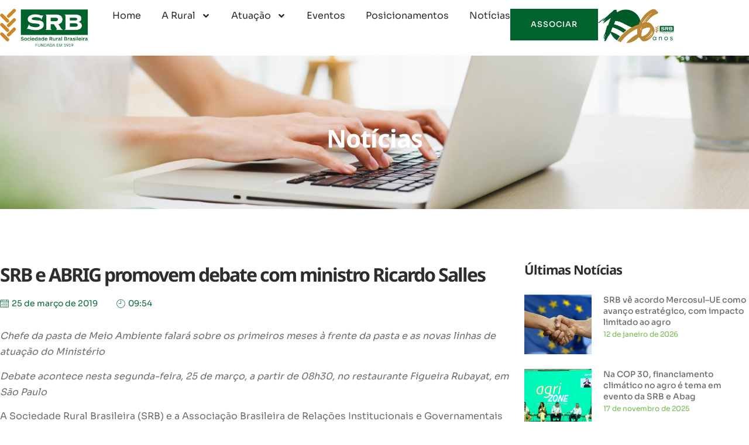

--- FILE ---
content_type: text/html; charset=UTF-8
request_url: https://www.srb.org.br/srb-e-abrig-promovem-debate-com-ministro-ricardo-salles/
body_size: 16781
content:
<!doctype html>
<html lang="pt-BR">
<head>
	<meta charset="UTF-8">
	<meta name="viewport" content="width=device-width, initial-scale=1">
	<link rel="profile" href="https://gmpg.org/xfn/11">
	<title>SRB e ABRIG promovem debate com ministro Ricardo Salles &#8211; Sociedade Rural Brasileira &#8211; SRB</title>
<meta name='robots' content='max-image-preview:large' />
<link rel="alternate" type="application/rss+xml" title="Feed para Sociedade Rural Brasileira - SRB &raquo;" href="https://www.srb.org.br/feed/" />
<link rel="alternate" type="application/rss+xml" title="Feed de comentários para Sociedade Rural Brasileira - SRB &raquo;" href="https://www.srb.org.br/comments/feed/" />
<link rel="alternate" title="oEmbed (JSON)" type="application/json+oembed" href="https://www.srb.org.br/wp-json/oembed/1.0/embed?url=https%3A%2F%2Fwww.srb.org.br%2Fsrb-e-abrig-promovem-debate-com-ministro-ricardo-salles%2F" />
<link rel="alternate" title="oEmbed (XML)" type="text/xml+oembed" href="https://www.srb.org.br/wp-json/oembed/1.0/embed?url=https%3A%2F%2Fwww.srb.org.br%2Fsrb-e-abrig-promovem-debate-com-ministro-ricardo-salles%2F&#038;format=xml" />
<style id='wp-img-auto-sizes-contain-inline-css'>
img:is([sizes=auto i],[sizes^="auto," i]){contain-intrinsic-size:3000px 1500px}
/*# sourceURL=wp-img-auto-sizes-contain-inline-css */
</style>
<link rel='stylesheet' id='sbi_styles-css' href='https://www.srb.org.br/wp-content/plugins/instagram-feed/css/sbi-styles.min.css?ver=6.8.0' media='all' />
<style id='wp-emoji-styles-inline-css'>

	img.wp-smiley, img.emoji {
		display: inline !important;
		border: none !important;
		box-shadow: none !important;
		height: 1em !important;
		width: 1em !important;
		margin: 0 0.07em !important;
		vertical-align: -0.1em !important;
		background: none !important;
		padding: 0 !important;
	}
/*# sourceURL=wp-emoji-styles-inline-css */
</style>
<link rel='stylesheet' id='wp-block-library-css' href='https://www.srb.org.br/wp-includes/css/dist/block-library/style.min.css?ver=6.9' media='all' />
<style id='global-styles-inline-css'>
:root{--wp--preset--aspect-ratio--square: 1;--wp--preset--aspect-ratio--4-3: 4/3;--wp--preset--aspect-ratio--3-4: 3/4;--wp--preset--aspect-ratio--3-2: 3/2;--wp--preset--aspect-ratio--2-3: 2/3;--wp--preset--aspect-ratio--16-9: 16/9;--wp--preset--aspect-ratio--9-16: 9/16;--wp--preset--color--black: #000000;--wp--preset--color--cyan-bluish-gray: #abb8c3;--wp--preset--color--white: #ffffff;--wp--preset--color--pale-pink: #f78da7;--wp--preset--color--vivid-red: #cf2e2e;--wp--preset--color--luminous-vivid-orange: #ff6900;--wp--preset--color--luminous-vivid-amber: #fcb900;--wp--preset--color--light-green-cyan: #7bdcb5;--wp--preset--color--vivid-green-cyan: #00d084;--wp--preset--color--pale-cyan-blue: #8ed1fc;--wp--preset--color--vivid-cyan-blue: #0693e3;--wp--preset--color--vivid-purple: #9b51e0;--wp--preset--gradient--vivid-cyan-blue-to-vivid-purple: linear-gradient(135deg,rgb(6,147,227) 0%,rgb(155,81,224) 100%);--wp--preset--gradient--light-green-cyan-to-vivid-green-cyan: linear-gradient(135deg,rgb(122,220,180) 0%,rgb(0,208,130) 100%);--wp--preset--gradient--luminous-vivid-amber-to-luminous-vivid-orange: linear-gradient(135deg,rgb(252,185,0) 0%,rgb(255,105,0) 100%);--wp--preset--gradient--luminous-vivid-orange-to-vivid-red: linear-gradient(135deg,rgb(255,105,0) 0%,rgb(207,46,46) 100%);--wp--preset--gradient--very-light-gray-to-cyan-bluish-gray: linear-gradient(135deg,rgb(238,238,238) 0%,rgb(169,184,195) 100%);--wp--preset--gradient--cool-to-warm-spectrum: linear-gradient(135deg,rgb(74,234,220) 0%,rgb(151,120,209) 20%,rgb(207,42,186) 40%,rgb(238,44,130) 60%,rgb(251,105,98) 80%,rgb(254,248,76) 100%);--wp--preset--gradient--blush-light-purple: linear-gradient(135deg,rgb(255,206,236) 0%,rgb(152,150,240) 100%);--wp--preset--gradient--blush-bordeaux: linear-gradient(135deg,rgb(254,205,165) 0%,rgb(254,45,45) 50%,rgb(107,0,62) 100%);--wp--preset--gradient--luminous-dusk: linear-gradient(135deg,rgb(255,203,112) 0%,rgb(199,81,192) 50%,rgb(65,88,208) 100%);--wp--preset--gradient--pale-ocean: linear-gradient(135deg,rgb(255,245,203) 0%,rgb(182,227,212) 50%,rgb(51,167,181) 100%);--wp--preset--gradient--electric-grass: linear-gradient(135deg,rgb(202,248,128) 0%,rgb(113,206,126) 100%);--wp--preset--gradient--midnight: linear-gradient(135deg,rgb(2,3,129) 0%,rgb(40,116,252) 100%);--wp--preset--font-size--small: 13px;--wp--preset--font-size--medium: 20px;--wp--preset--font-size--large: 36px;--wp--preset--font-size--x-large: 42px;--wp--preset--spacing--20: 0.44rem;--wp--preset--spacing--30: 0.67rem;--wp--preset--spacing--40: 1rem;--wp--preset--spacing--50: 1.5rem;--wp--preset--spacing--60: 2.25rem;--wp--preset--spacing--70: 3.38rem;--wp--preset--spacing--80: 5.06rem;--wp--preset--shadow--natural: 6px 6px 9px rgba(0, 0, 0, 0.2);--wp--preset--shadow--deep: 12px 12px 50px rgba(0, 0, 0, 0.4);--wp--preset--shadow--sharp: 6px 6px 0px rgba(0, 0, 0, 0.2);--wp--preset--shadow--outlined: 6px 6px 0px -3px rgb(255, 255, 255), 6px 6px rgb(0, 0, 0);--wp--preset--shadow--crisp: 6px 6px 0px rgb(0, 0, 0);}:root { --wp--style--global--content-size: 800px;--wp--style--global--wide-size: 1200px; }:where(body) { margin: 0; }.wp-site-blocks > .alignleft { float: left; margin-right: 2em; }.wp-site-blocks > .alignright { float: right; margin-left: 2em; }.wp-site-blocks > .aligncenter { justify-content: center; margin-left: auto; margin-right: auto; }:where(.wp-site-blocks) > * { margin-block-start: 24px; margin-block-end: 0; }:where(.wp-site-blocks) > :first-child { margin-block-start: 0; }:where(.wp-site-blocks) > :last-child { margin-block-end: 0; }:root { --wp--style--block-gap: 24px; }:root :where(.is-layout-flow) > :first-child{margin-block-start: 0;}:root :where(.is-layout-flow) > :last-child{margin-block-end: 0;}:root :where(.is-layout-flow) > *{margin-block-start: 24px;margin-block-end: 0;}:root :where(.is-layout-constrained) > :first-child{margin-block-start: 0;}:root :where(.is-layout-constrained) > :last-child{margin-block-end: 0;}:root :where(.is-layout-constrained) > *{margin-block-start: 24px;margin-block-end: 0;}:root :where(.is-layout-flex){gap: 24px;}:root :where(.is-layout-grid){gap: 24px;}.is-layout-flow > .alignleft{float: left;margin-inline-start: 0;margin-inline-end: 2em;}.is-layout-flow > .alignright{float: right;margin-inline-start: 2em;margin-inline-end: 0;}.is-layout-flow > .aligncenter{margin-left: auto !important;margin-right: auto !important;}.is-layout-constrained > .alignleft{float: left;margin-inline-start: 0;margin-inline-end: 2em;}.is-layout-constrained > .alignright{float: right;margin-inline-start: 2em;margin-inline-end: 0;}.is-layout-constrained > .aligncenter{margin-left: auto !important;margin-right: auto !important;}.is-layout-constrained > :where(:not(.alignleft):not(.alignright):not(.alignfull)){max-width: var(--wp--style--global--content-size);margin-left: auto !important;margin-right: auto !important;}.is-layout-constrained > .alignwide{max-width: var(--wp--style--global--wide-size);}body .is-layout-flex{display: flex;}.is-layout-flex{flex-wrap: wrap;align-items: center;}.is-layout-flex > :is(*, div){margin: 0;}body .is-layout-grid{display: grid;}.is-layout-grid > :is(*, div){margin: 0;}body{padding-top: 0px;padding-right: 0px;padding-bottom: 0px;padding-left: 0px;}a:where(:not(.wp-element-button)){text-decoration: underline;}:root :where(.wp-element-button, .wp-block-button__link){background-color: #32373c;border-width: 0;color: #fff;font-family: inherit;font-size: inherit;font-style: inherit;font-weight: inherit;letter-spacing: inherit;line-height: inherit;padding-top: calc(0.667em + 2px);padding-right: calc(1.333em + 2px);padding-bottom: calc(0.667em + 2px);padding-left: calc(1.333em + 2px);text-decoration: none;text-transform: inherit;}.has-black-color{color: var(--wp--preset--color--black) !important;}.has-cyan-bluish-gray-color{color: var(--wp--preset--color--cyan-bluish-gray) !important;}.has-white-color{color: var(--wp--preset--color--white) !important;}.has-pale-pink-color{color: var(--wp--preset--color--pale-pink) !important;}.has-vivid-red-color{color: var(--wp--preset--color--vivid-red) !important;}.has-luminous-vivid-orange-color{color: var(--wp--preset--color--luminous-vivid-orange) !important;}.has-luminous-vivid-amber-color{color: var(--wp--preset--color--luminous-vivid-amber) !important;}.has-light-green-cyan-color{color: var(--wp--preset--color--light-green-cyan) !important;}.has-vivid-green-cyan-color{color: var(--wp--preset--color--vivid-green-cyan) !important;}.has-pale-cyan-blue-color{color: var(--wp--preset--color--pale-cyan-blue) !important;}.has-vivid-cyan-blue-color{color: var(--wp--preset--color--vivid-cyan-blue) !important;}.has-vivid-purple-color{color: var(--wp--preset--color--vivid-purple) !important;}.has-black-background-color{background-color: var(--wp--preset--color--black) !important;}.has-cyan-bluish-gray-background-color{background-color: var(--wp--preset--color--cyan-bluish-gray) !important;}.has-white-background-color{background-color: var(--wp--preset--color--white) !important;}.has-pale-pink-background-color{background-color: var(--wp--preset--color--pale-pink) !important;}.has-vivid-red-background-color{background-color: var(--wp--preset--color--vivid-red) !important;}.has-luminous-vivid-orange-background-color{background-color: var(--wp--preset--color--luminous-vivid-orange) !important;}.has-luminous-vivid-amber-background-color{background-color: var(--wp--preset--color--luminous-vivid-amber) !important;}.has-light-green-cyan-background-color{background-color: var(--wp--preset--color--light-green-cyan) !important;}.has-vivid-green-cyan-background-color{background-color: var(--wp--preset--color--vivid-green-cyan) !important;}.has-pale-cyan-blue-background-color{background-color: var(--wp--preset--color--pale-cyan-blue) !important;}.has-vivid-cyan-blue-background-color{background-color: var(--wp--preset--color--vivid-cyan-blue) !important;}.has-vivid-purple-background-color{background-color: var(--wp--preset--color--vivid-purple) !important;}.has-black-border-color{border-color: var(--wp--preset--color--black) !important;}.has-cyan-bluish-gray-border-color{border-color: var(--wp--preset--color--cyan-bluish-gray) !important;}.has-white-border-color{border-color: var(--wp--preset--color--white) !important;}.has-pale-pink-border-color{border-color: var(--wp--preset--color--pale-pink) !important;}.has-vivid-red-border-color{border-color: var(--wp--preset--color--vivid-red) !important;}.has-luminous-vivid-orange-border-color{border-color: var(--wp--preset--color--luminous-vivid-orange) !important;}.has-luminous-vivid-amber-border-color{border-color: var(--wp--preset--color--luminous-vivid-amber) !important;}.has-light-green-cyan-border-color{border-color: var(--wp--preset--color--light-green-cyan) !important;}.has-vivid-green-cyan-border-color{border-color: var(--wp--preset--color--vivid-green-cyan) !important;}.has-pale-cyan-blue-border-color{border-color: var(--wp--preset--color--pale-cyan-blue) !important;}.has-vivid-cyan-blue-border-color{border-color: var(--wp--preset--color--vivid-cyan-blue) !important;}.has-vivid-purple-border-color{border-color: var(--wp--preset--color--vivid-purple) !important;}.has-vivid-cyan-blue-to-vivid-purple-gradient-background{background: var(--wp--preset--gradient--vivid-cyan-blue-to-vivid-purple) !important;}.has-light-green-cyan-to-vivid-green-cyan-gradient-background{background: var(--wp--preset--gradient--light-green-cyan-to-vivid-green-cyan) !important;}.has-luminous-vivid-amber-to-luminous-vivid-orange-gradient-background{background: var(--wp--preset--gradient--luminous-vivid-amber-to-luminous-vivid-orange) !important;}.has-luminous-vivid-orange-to-vivid-red-gradient-background{background: var(--wp--preset--gradient--luminous-vivid-orange-to-vivid-red) !important;}.has-very-light-gray-to-cyan-bluish-gray-gradient-background{background: var(--wp--preset--gradient--very-light-gray-to-cyan-bluish-gray) !important;}.has-cool-to-warm-spectrum-gradient-background{background: var(--wp--preset--gradient--cool-to-warm-spectrum) !important;}.has-blush-light-purple-gradient-background{background: var(--wp--preset--gradient--blush-light-purple) !important;}.has-blush-bordeaux-gradient-background{background: var(--wp--preset--gradient--blush-bordeaux) !important;}.has-luminous-dusk-gradient-background{background: var(--wp--preset--gradient--luminous-dusk) !important;}.has-pale-ocean-gradient-background{background: var(--wp--preset--gradient--pale-ocean) !important;}.has-electric-grass-gradient-background{background: var(--wp--preset--gradient--electric-grass) !important;}.has-midnight-gradient-background{background: var(--wp--preset--gradient--midnight) !important;}.has-small-font-size{font-size: var(--wp--preset--font-size--small) !important;}.has-medium-font-size{font-size: var(--wp--preset--font-size--medium) !important;}.has-large-font-size{font-size: var(--wp--preset--font-size--large) !important;}.has-x-large-font-size{font-size: var(--wp--preset--font-size--x-large) !important;}
/*# sourceURL=global-styles-inline-css */
</style>

<link rel='stylesheet' id='hello-elementor-css' href='https://www.srb.org.br/wp-content/themes/hello-elementor/style.min.css?ver=3.3.0' media='all' />
<link rel='stylesheet' id='hello-elementor-theme-style-css' href='https://www.srb.org.br/wp-content/themes/hello-elementor/theme.min.css?ver=3.3.0' media='all' />
<link rel='stylesheet' id='hello-elementor-header-footer-css' href='https://www.srb.org.br/wp-content/themes/hello-elementor/header-footer.min.css?ver=3.3.0' media='all' />
<link rel='stylesheet' id='elementor-frontend-css' href='https://www.srb.org.br/wp-content/plugins/elementor/assets/css/frontend.min.css?ver=3.28.3' media='all' />
<link rel='stylesheet' id='elementor-post-19-css' href='https://www.srb.org.br/wp-content/uploads/elementor/css/post-19.css?ver=1764767866' media='all' />
<link rel='stylesheet' id='widget-image-css' href='https://www.srb.org.br/wp-content/plugins/elementor/assets/css/widget-image.min.css?ver=3.28.3' media='all' />
<link rel='stylesheet' id='widget-nav-menu-css' href='https://www.srb.org.br/wp-content/plugins/pro-elements/assets/css/widget-nav-menu.min.css?ver=3.28.1' media='all' />
<link rel='stylesheet' id='widget-social-icons-css' href='https://www.srb.org.br/wp-content/plugins/elementor/assets/css/widget-social-icons.min.css?ver=3.28.3' media='all' />
<link rel='stylesheet' id='e-apple-webkit-css' href='https://www.srb.org.br/wp-content/plugins/elementor/assets/css/conditionals/apple-webkit.min.css?ver=3.28.3' media='all' />
<link rel='stylesheet' id='widget-heading-css' href='https://www.srb.org.br/wp-content/plugins/elementor/assets/css/widget-heading.min.css?ver=3.28.3' media='all' />
<link rel='stylesheet' id='widget-icon-list-css' href='https://www.srb.org.br/wp-content/plugins/elementor/assets/css/widget-icon-list.min.css?ver=3.28.3' media='all' />
<link rel='stylesheet' id='widget-post-info-css' href='https://www.srb.org.br/wp-content/plugins/pro-elements/assets/css/widget-post-info.min.css?ver=3.28.1' media='all' />
<link rel='stylesheet' id='widget-share-buttons-css' href='https://www.srb.org.br/wp-content/plugins/pro-elements/assets/css/widget-share-buttons.min.css?ver=3.28.1' media='all' />
<link rel='stylesheet' id='widget-posts-css' href='https://www.srb.org.br/wp-content/plugins/pro-elements/assets/css/widget-posts.min.css?ver=3.28.1' media='all' />
<link rel='stylesheet' id='sbistyles-css' href='https://www.srb.org.br/wp-content/plugins/instagram-feed/css/sbi-styles.min.css?ver=6.8.0' media='all' />
<link rel='stylesheet' id='elementor-post-58-css' href='https://www.srb.org.br/wp-content/uploads/elementor/css/post-58.css?ver=1764767866' media='all' />
<link rel='stylesheet' id='elementor-post-60-css' href='https://www.srb.org.br/wp-content/uploads/elementor/css/post-60.css?ver=1764767866' media='all' />
<link rel='stylesheet' id='elementor-post-472-css' href='https://www.srb.org.br/wp-content/uploads/elementor/css/post-472.css?ver=1764767866' media='all' />
<link rel='stylesheet' id='skb-cife-elegant_icon-css' href='https://www.srb.org.br/wp-content/plugins/skyboot-custom-icons-for-elementor/assets/css/elegant.css?ver=1.0.8' media='all' />
<link rel='stylesheet' id='skb-cife-linearicons_icon-css' href='https://www.srb.org.br/wp-content/plugins/skyboot-custom-icons-for-elementor/assets/css/linearicons.css?ver=1.0.8' media='all' />
<link rel='stylesheet' id='skb-cife-themify_icon-css' href='https://www.srb.org.br/wp-content/plugins/skyboot-custom-icons-for-elementor/assets/css/themify.css?ver=1.0.8' media='all' />
<link rel='stylesheet' id='ekit-widget-styles-css' href='https://www.srb.org.br/wp-content/plugins/elementskit-lite/widgets/init/assets/css/widget-styles.css?ver=3.4.8' media='all' />
<link rel='stylesheet' id='ekit-responsive-css' href='https://www.srb.org.br/wp-content/plugins/elementskit-lite/widgets/init/assets/css/responsive.css?ver=3.4.8' media='all' />
<link rel='stylesheet' id='elementor-gf-local-titilliumweb-css' href='https://www.srb.org.br/wp-content/uploads/elementor/google-fonts/css/titilliumweb.css?ver=1743779969' media='all' />
<link rel='stylesheet' id='elementor-gf-local-inter-css' href='https://www.srb.org.br/wp-content/uploads/elementor/google-fonts/css/inter.css?ver=1743779988' media='all' />
<link rel='stylesheet' id='elementor-gf-local-sora-css' href='https://www.srb.org.br/wp-content/uploads/elementor/google-fonts/css/sora.css?ver=1743779990' media='all' />
<link rel='stylesheet' id='elementor-gf-local-nunitosans-css' href='https://www.srb.org.br/wp-content/uploads/elementor/google-fonts/css/nunitosans.css?ver=1743780026' media='all' />
<link rel='stylesheet' id='elementor-gf-local-notosans-css' href='https://www.srb.org.br/wp-content/uploads/elementor/google-fonts/css/notosans.css?ver=1743780018' media='all' />
<link rel='stylesheet' id='elementor-icons-ekiticons-css' href='https://www.srb.org.br/wp-content/plugins/elementskit-lite/modules/elementskit-icon-pack/assets/css/ekiticons.css?ver=3.4.8' media='all' />
<script src="https://www.srb.org.br/wp-includes/js/jquery/jquery.min.js?ver=3.7.1" id="jquery-core-js"></script>
<script src="https://www.srb.org.br/wp-includes/js/jquery/jquery-migrate.min.js?ver=3.4.1" id="jquery-migrate-js"></script>
<link rel="https://api.w.org/" href="https://www.srb.org.br/wp-json/" /><link rel="alternate" title="JSON" type="application/json" href="https://www.srb.org.br/wp-json/wp/v2/posts/2624" /><link rel="EditURI" type="application/rsd+xml" title="RSD" href="https://www.srb.org.br/xmlrpc.php?rsd" />
<meta name="generator" content="WordPress 6.9" />
<link rel="canonical" href="https://www.srb.org.br/srb-e-abrig-promovem-debate-com-ministro-ricardo-salles/" />
<link rel='shortlink' href='https://www.srb.org.br/?p=2624' />
<meta name="generator" content="Elementor 3.28.3; features: e_font_icon_svg, additional_custom_breakpoints, e_local_google_fonts, e_element_cache; settings: css_print_method-external, google_font-enabled, font_display-swap">
			<style>
				.e-con.e-parent:nth-of-type(n+4):not(.e-lazyloaded):not(.e-no-lazyload),
				.e-con.e-parent:nth-of-type(n+4):not(.e-lazyloaded):not(.e-no-lazyload) * {
					background-image: none !important;
				}
				@media screen and (max-height: 1024px) {
					.e-con.e-parent:nth-of-type(n+3):not(.e-lazyloaded):not(.e-no-lazyload),
					.e-con.e-parent:nth-of-type(n+3):not(.e-lazyloaded):not(.e-no-lazyload) * {
						background-image: none !important;
					}
				}
				@media screen and (max-height: 640px) {
					.e-con.e-parent:nth-of-type(n+2):not(.e-lazyloaded):not(.e-no-lazyload),
					.e-con.e-parent:nth-of-type(n+2):not(.e-lazyloaded):not(.e-no-lazyload) * {
						background-image: none !important;
					}
				}
			</style>
			<link rel="icon" href="https://www.srb.org.br/wp-content/uploads/2025/04/cropped-favicon-300x300-1-32x32.webp" sizes="32x32" />
<link rel="icon" href="https://www.srb.org.br/wp-content/uploads/2025/04/cropped-favicon-300x300-1-192x192.webp" sizes="192x192" />
<link rel="apple-touch-icon" href="https://www.srb.org.br/wp-content/uploads/2025/04/cropped-favicon-300x300-1-180x180.webp" />
<meta name="msapplication-TileImage" content="https://www.srb.org.br/wp-content/uploads/2025/04/cropped-favicon-300x300-1-270x270.webp" />
<link rel='stylesheet' id='elementor-post-302-css' href='https://www.srb.org.br/wp-content/uploads/elementor/css/post-302.css?ver=1764767866' media='all' />
<link rel='stylesheet' id='e-animation-slideInRight-css' href='https://www.srb.org.br/wp-content/plugins/elementor/assets/lib/animations/styles/slideInRight.min.css?ver=3.28.3' media='all' />
<link rel='stylesheet' id='e-popup-css' href='https://www.srb.org.br/wp-content/plugins/pro-elements/assets/css/conditionals/popup.min.css?ver=3.28.1' media='all' />
</head>
<body class="wp-singular post-template-default single single-post postid-2624 single-format-standard wp-embed-responsive wp-theme-hello-elementor theme-default elementor-default elementor-kit-19 elementor-page-472">


<a class="skip-link screen-reader-text" href="#content">Ir para o conteúdo</a>

		<div data-elementor-type="header" data-elementor-id="58" class="elementor elementor-58 elementor-location-header" data-elementor-post-type="elementor_library">
			<div class="elementor-element elementor-element-3091b83 elementor-hidden-tablet elementor-hidden-mobile e-flex e-con-boxed e-con e-parent" data-id="3091b83" data-element_type="container" data-settings="{&quot;background_background&quot;:&quot;classic&quot;}">
					<div class="e-con-inner">
		<div class="elementor-element elementor-element-b56c23f e-con-full e-flex e-con e-child" data-id="b56c23f" data-element_type="container">
				<div class="elementor-element elementor-element-433b3ed elementor-widget elementor-widget-image" data-id="433b3ed" data-element_type="widget" data-widget_type="image.default">
				<div class="elementor-widget-container">
																<a href="https://www.srb.org.br">
							<img fetchpriority="high" width="500" height="218" src="https://www.srb.org.br/wp-content/uploads/2024/12/logo-srb.webp" class="attachment-full size-full wp-image-69" alt="" srcset="https://www.srb.org.br/wp-content/uploads/2024/12/logo-srb.webp 500w, https://www.srb.org.br/wp-content/uploads/2024/12/logo-srb-300x131.webp 300w" sizes="(max-width: 500px) 100vw, 500px" />								</a>
															</div>
				</div>
				</div>
		<div class="elementor-element elementor-element-ae4dfb8 e-con-full e-flex e-con e-child" data-id="ae4dfb8" data-element_type="container">
				<div class="elementor-element elementor-element-3bf743c elementor-nav-menu__align-end elementor-nav-menu--stretch elementor-nav-menu--dropdown-tablet elementor-nav-menu__text-align-aside elementor-nav-menu--toggle elementor-nav-menu--burger elementor-widget elementor-widget-nav-menu" data-id="3bf743c" data-element_type="widget" data-settings="{&quot;submenu_icon&quot;:{&quot;value&quot;:&quot;&lt;svg class=\&quot;e-font-icon-svg e-fas-angle-down\&quot; viewBox=\&quot;0 0 320 512\&quot; xmlns=\&quot;http:\/\/www.w3.org\/2000\/svg\&quot;&gt;&lt;path d=\&quot;M143 352.3L7 216.3c-9.4-9.4-9.4-24.6 0-33.9l22.6-22.6c9.4-9.4 24.6-9.4 33.9 0l96.4 96.4 96.4-96.4c9.4-9.4 24.6-9.4 33.9 0l22.6 22.6c9.4 9.4 9.4 24.6 0 33.9l-136 136c-9.2 9.4-24.4 9.4-33.8 0z\&quot;&gt;&lt;\/path&gt;&lt;\/svg&gt;&quot;,&quot;library&quot;:&quot;fa-solid&quot;},&quot;full_width&quot;:&quot;stretch&quot;,&quot;layout&quot;:&quot;horizontal&quot;,&quot;toggle&quot;:&quot;burger&quot;}" data-widget_type="nav-menu.default">
				<div class="elementor-widget-container">
								<nav aria-label="Menu" class="elementor-nav-menu--main elementor-nav-menu__container elementor-nav-menu--layout-horizontal e--pointer-none">
				<ul id="menu-1-3bf743c" class="elementor-nav-menu"><li class="menu-item menu-item-type-custom menu-item-object-custom menu-item-13"><a href="#" class="elementor-item elementor-item-anchor">Home</a></li>
<li class="menu-item menu-item-type-custom menu-item-object-custom menu-item-has-children menu-item-14"><a href="#" class="elementor-item elementor-item-anchor">A Rural</a>
<ul class="sub-menu elementor-nav-menu--dropdown">
	<li class="menu-item menu-item-type-post_type menu-item-object-page menu-item-631"><a href="https://www.srb.org.br/quem-somos/" class="elementor-sub-item">Quem Somos</a></li>
	<li class="menu-item menu-item-type-post_type menu-item-object-page menu-item-630"><a href="https://www.srb.org.br/historia/" class="elementor-sub-item">História</a></li>
</ul>
</li>
<li class="menu-item menu-item-type-custom menu-item-object-custom menu-item-has-children menu-item-15"><a href="#" class="elementor-item elementor-item-anchor">Atuação</a>
<ul class="sub-menu elementor-nav-menu--dropdown">
	<li class="menu-item menu-item-type-post_type menu-item-object-page menu-item-579"><a href="https://www.srb.org.br/rural-jovem/" class="elementor-sub-item">Rural Jovem</a></li>
	<li class="menu-item menu-item-type-post_type menu-item-object-page menu-item-578"><a href="https://www.srb.org.br/arbitragem/" class="elementor-sub-item">Arbitragem</a></li>
	<li class="menu-item menu-item-type-post_type menu-item-object-page menu-item-577"><a href="https://www.srb.org.br/departamentos-e-comites/" class="elementor-sub-item">Departamentos e Comitês</a></li>
</ul>
</li>
<li class="menu-item menu-item-type-post_type menu-item-object-page menu-item-469"><a href="https://www.srb.org.br/eventos/" class="elementor-item">Eventos</a></li>
<li class="menu-item menu-item-type-post_type menu-item-object-page menu-item-470"><a href="https://www.srb.org.br/posicionamentos/" class="elementor-item">Posicionamentos</a></li>
<li class="menu-item menu-item-type-post_type menu-item-object-page menu-item-471"><a href="https://www.srb.org.br/noticias/" class="elementor-item">Notícias</a></li>
</ul>			</nav>
					<div class="elementor-menu-toggle" role="button" tabindex="0" aria-label="Menu Toggle" aria-expanded="false">
			<svg aria-hidden="true" role="presentation" class="elementor-menu-toggle__icon--open e-font-icon-svg e-fas-bars" viewBox="0 0 448 512" xmlns="http://www.w3.org/2000/svg"><path d="M16 132h416c8.837 0 16-7.163 16-16V76c0-8.837-7.163-16-16-16H16C7.163 60 0 67.163 0 76v40c0 8.837 7.163 16 16 16zm0 160h416c8.837 0 16-7.163 16-16v-40c0-8.837-7.163-16-16-16H16c-8.837 0-16 7.163-16 16v40c0 8.837 7.163 16 16 16zm0 160h416c8.837 0 16-7.163 16-16v-40c0-8.837-7.163-16-16-16H16c-8.837 0-16 7.163-16 16v40c0 8.837 7.163 16 16 16z"></path></svg><i aria-hidden="true" role="presentation" class="elementor-menu-toggle__icon--close icofont icofont-close"></i>		</div>
					<nav class="elementor-nav-menu--dropdown elementor-nav-menu__container" aria-hidden="true">
				<ul id="menu-2-3bf743c" class="elementor-nav-menu"><li class="menu-item menu-item-type-custom menu-item-object-custom menu-item-13"><a href="#" class="elementor-item elementor-item-anchor" tabindex="-1">Home</a></li>
<li class="menu-item menu-item-type-custom menu-item-object-custom menu-item-has-children menu-item-14"><a href="#" class="elementor-item elementor-item-anchor" tabindex="-1">A Rural</a>
<ul class="sub-menu elementor-nav-menu--dropdown">
	<li class="menu-item menu-item-type-post_type menu-item-object-page menu-item-631"><a href="https://www.srb.org.br/quem-somos/" class="elementor-sub-item" tabindex="-1">Quem Somos</a></li>
	<li class="menu-item menu-item-type-post_type menu-item-object-page menu-item-630"><a href="https://www.srb.org.br/historia/" class="elementor-sub-item" tabindex="-1">História</a></li>
</ul>
</li>
<li class="menu-item menu-item-type-custom menu-item-object-custom menu-item-has-children menu-item-15"><a href="#" class="elementor-item elementor-item-anchor" tabindex="-1">Atuação</a>
<ul class="sub-menu elementor-nav-menu--dropdown">
	<li class="menu-item menu-item-type-post_type menu-item-object-page menu-item-579"><a href="https://www.srb.org.br/rural-jovem/" class="elementor-sub-item" tabindex="-1">Rural Jovem</a></li>
	<li class="menu-item menu-item-type-post_type menu-item-object-page menu-item-578"><a href="https://www.srb.org.br/arbitragem/" class="elementor-sub-item" tabindex="-1">Arbitragem</a></li>
	<li class="menu-item menu-item-type-post_type menu-item-object-page menu-item-577"><a href="https://www.srb.org.br/departamentos-e-comites/" class="elementor-sub-item" tabindex="-1">Departamentos e Comitês</a></li>
</ul>
</li>
<li class="menu-item menu-item-type-post_type menu-item-object-page menu-item-469"><a href="https://www.srb.org.br/eventos/" class="elementor-item" tabindex="-1">Eventos</a></li>
<li class="menu-item menu-item-type-post_type menu-item-object-page menu-item-470"><a href="https://www.srb.org.br/posicionamentos/" class="elementor-item" tabindex="-1">Posicionamentos</a></li>
<li class="menu-item menu-item-type-post_type menu-item-object-page menu-item-471"><a href="https://www.srb.org.br/noticias/" class="elementor-item" tabindex="-1">Notícias</a></li>
</ul>			</nav>
						</div>
				</div>
				<div class="elementor-element elementor-element-e598872 elementor-align-right elementor-widget elementor-widget-button" data-id="e598872" data-element_type="widget" data-widget_type="button.default">
				<div class="elementor-widget-container">
									<div class="elementor-button-wrapper">
					<a class="elementor-button elementor-button-link elementor-size-lg" href="https://www.srb.org.br/associar/">
						<span class="elementor-button-content-wrapper">
									<span class="elementor-button-text">ASSOCIAR</span>
					</span>
					</a>
				</div>
								</div>
				</div>
				<div class="elementor-element elementor-element-eeeea6a elementor-widget elementor-widget-image" data-id="eeeea6a" data-element_type="widget" data-widget_type="image.default">
				<div class="elementor-widget-container">
															<img width="800" height="368" src="https://www.srb.org.br/wp-content/uploads/2024/12/106-anos.webp" class="attachment-large size-large wp-image-5033" alt="" srcset="https://www.srb.org.br/wp-content/uploads/2024/12/106-anos.webp 978w, https://www.srb.org.br/wp-content/uploads/2024/12/106-anos-300x138.webp 300w, https://www.srb.org.br/wp-content/uploads/2024/12/106-anos-768x353.webp 768w" sizes="(max-width: 800px) 100vw, 800px" />															</div>
				</div>
				</div>
					</div>
				</div>
		<div class="elementor-element elementor-element-0bcf97e elementor-hidden-desktop e-flex e-con-boxed e-con e-parent" data-id="0bcf97e" data-element_type="container" data-settings="{&quot;background_background&quot;:&quot;classic&quot;}">
					<div class="e-con-inner">
		<div class="elementor-element elementor-element-07fb5df e-con-full e-flex e-con e-child" data-id="07fb5df" data-element_type="container">
				<div class="elementor-element elementor-element-fb96b9c elementor-widget elementor-widget-image" data-id="fb96b9c" data-element_type="widget" data-widget_type="image.default">
				<div class="elementor-widget-container">
																<a href="https://www.srb.org.br">
							<img fetchpriority="high" width="500" height="218" src="https://www.srb.org.br/wp-content/uploads/2024/12/logo-srb.webp" class="attachment-full size-full wp-image-69" alt="" srcset="https://www.srb.org.br/wp-content/uploads/2024/12/logo-srb.webp 500w, https://www.srb.org.br/wp-content/uploads/2024/12/logo-srb-300x131.webp 300w" sizes="(max-width: 500px) 100vw, 500px" />								</a>
															</div>
				</div>
				</div>
		<div class="elementor-element elementor-element-d67ed9b e-con-full e-flex e-con e-child" data-id="d67ed9b" data-element_type="container">
				<div class="elementor-element elementor-element-987126e elementor-view-default elementor-widget elementor-widget-icon" data-id="987126e" data-element_type="widget" data-widget_type="icon.default">
				<div class="elementor-widget-container">
							<div class="elementor-icon-wrapper">
			<a class="elementor-icon" href="#elementor-action%3Aaction%3Dpopup%3Aopen%26settings%3DeyJpZCI6IjMwMiIsInRvZ2dsZSI6ZmFsc2V9">
			<i aria-hidden="true" class="icon icon-menu-11"></i>			</a>
		</div>
						</div>
				</div>
				</div>
					</div>
				</div>
				</div>
				<div data-elementor-type="single-post" data-elementor-id="472" class="elementor elementor-472 elementor-location-single post-2624 post type-post status-publish format-standard has-post-thumbnail hentry category-sem-categoria-pt" data-elementor-post-type="elementor_library">
			<div class="elementor-element elementor-element-c57cde0 e-flex e-con-boxed e-con e-parent" data-id="c57cde0" data-element_type="container" data-settings="{&quot;background_background&quot;:&quot;classic&quot;}">
					<div class="e-con-inner">
				<div class="elementor-element elementor-element-eb304c4 elementor-widget__width-initial elementor-widget elementor-widget-heading" data-id="eb304c4" data-element_type="widget" data-widget_type="heading.default">
				<div class="elementor-widget-container">
					<h1 class="elementor-heading-title elementor-size-default">Notícias</h1>				</div>
				</div>
					</div>
				</div>
		<div class="elementor-element elementor-element-ab757b0 e-flex e-con-boxed e-con e-parent" data-id="ab757b0" data-element_type="container">
					<div class="e-con-inner">
		<div class="elementor-element elementor-element-81649e6 e-con-full e-flex e-con e-child" data-id="81649e6" data-element_type="container">
				<div class="elementor-element elementor-element-12c8351 elementor-widget elementor-widget-theme-post-title elementor-page-title elementor-widget-heading" data-id="12c8351" data-element_type="widget" data-widget_type="theme-post-title.default">
				<div class="elementor-widget-container">
					<h2 class="elementor-heading-title elementor-size-default">SRB e ABRIG promovem debate com ministro Ricardo Salles</h2>				</div>
				</div>
				<div class="elementor-element elementor-element-6bdf10b elementor-widget elementor-widget-post-info" data-id="6bdf10b" data-element_type="widget" data-widget_type="post-info.default">
				<div class="elementor-widget-container">
							<ul class="elementor-inline-items elementor-icon-list-items elementor-post-info">
								<li class="elementor-icon-list-item elementor-repeater-item-05136d4 elementor-inline-item" itemprop="datePublished">
										<span class="elementor-icon-list-icon">
								<i aria-hidden="true" class="icon icon-calendar-full"></i>							</span>
									<span class="elementor-icon-list-text elementor-post-info__item elementor-post-info__item--type-date">
										<time>25 de março de 2019</time>					</span>
								</li>
				<li class="elementor-icon-list-item elementor-repeater-item-5a39492 elementor-inline-item">
										<span class="elementor-icon-list-icon">
								<i aria-hidden="true" class="icon icon-clock2"></i>							</span>
									<span class="elementor-icon-list-text elementor-post-info__item elementor-post-info__item--type-time">
										<time>09:54</time>					</span>
								</li>
				</ul>
						</div>
				</div>
				<div class="elementor-element elementor-element-cfc94ee elementor-widget elementor-widget-theme-post-content" data-id="cfc94ee" data-element_type="widget" data-widget_type="theme-post-content.default">
				<div class="elementor-widget-container">
					<p><em>Chefe da pasta de Meio Ambiente falará sobre os primeiros meses à frente da pasta e as novas linhas de atuação do Ministério</em></p>
<p><em>Debate acontece nesta segunda-feira, 25 de março, a partir de 08h30, no restaurante Figueira Rubayat, em São Paulo</p>
<p></em></p>
<p>A Sociedade Rural Brasileira (SRB) e a Associação Brasileira de Relações Institucionais e Governamentais (Abrig) promovem na próxima segunda-feira, 25 de março, a partir das 8h30, em São Paulo, um debate com o ministro do Meio Ambiente, Ricardo Salles sobre as novas linhas de atuação do Ministério. O encontro será realizado no restaurante Figueira Rubayat, no bairro Jardim Paulista.</p>
<p>Ricardo Salles fará um discurso de avaliação dos primeiros meses à frente do Ministério, projetando quais serão as futuras ações da pasta. Depois, o ministro responderá perguntas de associados da SRB e da Abrig, convidados e jornalistas.</p>
<p>Estarão na pauta do debate a recente visita do presidente Jair Bolsonaro a Washington e o encontro com Donald Trump. Na viagem da comitiva brasileira, o Ministério do Meio Ambiente firmou uma parceria que prevê o investimento de U$100 milhões em projetos empreendedores para estimular o desenvolvimento da Amazônia. O órgão também vai liderar iniciativas para combater secas e o processo de desertificação do semiárido nordestino.</p>
<p>Na semana passada, Salles liderou a delegação brasileira de Meio Ambiente no encontro da ONU em Nairóbi. Em reunião com líderes governamentais da Rússia, Índia, China e África do Sul (BRICS), estabeleceu parcerias para a concessão de parques nacionais e para estimular o uso de tecnologia no cuidado do lixo e do saneamento.</p>
<p>Outra pauta defendida pelo ministro é a revisão dos processos de licenciamento ambiental do País como solução para assegurar o padrão competitivo do agronegócio e a preservação dos recursos naturais.  A intenção de Salles é eliminar o excesso de burocracia e a demora na obtenção das licenças, que hoje impõe altos custos e insegurança jurídica aos produtores, além de afugentar novos investidores.</p>
<p><strong><u>Serviço</u></strong></p>
<p><u>Debate com o ministro Ricardo Salles</u></p>
<p><strong>Data:</strong> 25 de março (segunda-feira)<br />
<strong>Local:</strong> Restaurante Figueira Rubayat<br />
<strong>Endereço:</strong> Rua Haddock Lobo, 1738 &#8211; Jardim Paulista</p>
				</div>
				</div>
		<div class="elementor-element elementor-element-80b342f e-con-full e-flex e-con e-child" data-id="80b342f" data-element_type="container">
				<div class="elementor-element elementor-element-c3ea8fc elementor-widget elementor-widget-heading" data-id="c3ea8fc" data-element_type="widget" data-widget_type="heading.default">
				<div class="elementor-widget-container">
					<h3 class="elementor-heading-title elementor-size-default">Compartilhar:</h3>				</div>
				</div>
				<div class="elementor-element elementor-element-161cfe7 elementor-share-buttons--view-icon elementor-share-buttons--skin-flat elementor-share-buttons--color-custom elementor-share-buttons--shape-square elementor-grid-0 elementor-widget elementor-widget-share-buttons" data-id="161cfe7" data-element_type="widget" data-widget_type="share-buttons.default">
				<div class="elementor-widget-container">
							<div class="elementor-grid">
								<div class="elementor-grid-item">
						<div
							class="elementor-share-btn elementor-share-btn_linkedin"
							role="button"
							tabindex="0"
							aria-label="Share on linkedin"
						>
															<span class="elementor-share-btn__icon">
								<svg class="e-font-icon-svg e-fab-linkedin" viewBox="0 0 448 512" xmlns="http://www.w3.org/2000/svg"><path d="M416 32H31.9C14.3 32 0 46.5 0 64.3v383.4C0 465.5 14.3 480 31.9 480H416c17.6 0 32-14.5 32-32.3V64.3c0-17.8-14.4-32.3-32-32.3zM135.4 416H69V202.2h66.5V416zm-33.2-243c-21.3 0-38.5-17.3-38.5-38.5S80.9 96 102.2 96c21.2 0 38.5 17.3 38.5 38.5 0 21.3-17.2 38.5-38.5 38.5zm282.1 243h-66.4V312c0-24.8-.5-56.7-34.5-56.7-34.6 0-39.9 27-39.9 54.9V416h-66.4V202.2h63.7v29.2h.9c8.9-16.8 30.6-34.5 62.9-34.5 67.2 0 79.7 44.3 79.7 101.9V416z"></path></svg>							</span>
																				</div>
					</div>
									<div class="elementor-grid-item">
						<div
							class="elementor-share-btn elementor-share-btn_facebook"
							role="button"
							tabindex="0"
							aria-label="Share on facebook"
						>
															<span class="elementor-share-btn__icon">
								<svg class="e-font-icon-svg e-fab-facebook" viewBox="0 0 512 512" xmlns="http://www.w3.org/2000/svg"><path d="M504 256C504 119 393 8 256 8S8 119 8 256c0 123.78 90.69 226.38 209.25 245V327.69h-63V256h63v-54.64c0-62.15 37-96.48 93.67-96.48 27.14 0 55.52 4.84 55.52 4.84v61h-31.28c-30.8 0-40.41 19.12-40.41 38.73V256h68.78l-11 71.69h-57.78V501C413.31 482.38 504 379.78 504 256z"></path></svg>							</span>
																				</div>
					</div>
									<div class="elementor-grid-item">
						<div
							class="elementor-share-btn elementor-share-btn_twitter"
							role="button"
							tabindex="0"
							aria-label="Share on twitter"
						>
															<span class="elementor-share-btn__icon">
								<svg class="e-font-icon-svg e-fab-twitter" viewBox="0 0 512 512" xmlns="http://www.w3.org/2000/svg"><path d="M459.37 151.716c.325 4.548.325 9.097.325 13.645 0 138.72-105.583 298.558-298.558 298.558-59.452 0-114.68-17.219-161.137-47.106 8.447.974 16.568 1.299 25.34 1.299 49.055 0 94.213-16.568 130.274-44.832-46.132-.975-84.792-31.188-98.112-72.772 6.498.974 12.995 1.624 19.818 1.624 9.421 0 18.843-1.3 27.614-3.573-48.081-9.747-84.143-51.98-84.143-102.985v-1.299c13.969 7.797 30.214 12.67 47.431 13.319-28.264-18.843-46.781-51.005-46.781-87.391 0-19.492 5.197-37.36 14.294-52.954 51.655 63.675 129.3 105.258 216.365 109.807-1.624-7.797-2.599-15.918-2.599-24.04 0-57.828 46.782-104.934 104.934-104.934 30.213 0 57.502 12.67 76.67 33.137 23.715-4.548 46.456-13.32 66.599-25.34-7.798 24.366-24.366 44.833-46.132 57.827 21.117-2.273 41.584-8.122 60.426-16.243-14.292 20.791-32.161 39.308-52.628 54.253z"></path></svg>							</span>
																				</div>
					</div>
									<div class="elementor-grid-item">
						<div
							class="elementor-share-btn elementor-share-btn_email"
							role="button"
							tabindex="0"
							aria-label="Share on email"
						>
															<span class="elementor-share-btn__icon">
								<svg class="e-font-icon-svg e-fas-envelope" viewBox="0 0 512 512" xmlns="http://www.w3.org/2000/svg"><path d="M502.3 190.8c3.9-3.1 9.7-.2 9.7 4.7V400c0 26.5-21.5 48-48 48H48c-26.5 0-48-21.5-48-48V195.6c0-5 5.7-7.8 9.7-4.7 22.4 17.4 52.1 39.5 154.1 113.6 21.1 15.4 56.7 47.8 92.2 47.6 35.7.3 72-32.8 92.3-47.6 102-74.1 131.6-96.3 154-113.7zM256 320c23.2.4 56.6-29.2 73.4-41.4 132.7-96.3 142.8-104.7 173.4-128.7 5.8-4.5 9.2-11.5 9.2-18.9v-19c0-26.5-21.5-48-48-48H48C21.5 64 0 85.5 0 112v19c0 7.4 3.4 14.3 9.2 18.9 30.6 23.9 40.7 32.4 173.4 128.7 16.8 12.2 50.2 41.8 73.4 41.4z"></path></svg>							</span>
																				</div>
					</div>
									<div class="elementor-grid-item">
						<div
							class="elementor-share-btn elementor-share-btn_whatsapp"
							role="button"
							tabindex="0"
							aria-label="Share on whatsapp"
						>
															<span class="elementor-share-btn__icon">
								<svg class="e-font-icon-svg e-fab-whatsapp" viewBox="0 0 448 512" xmlns="http://www.w3.org/2000/svg"><path d="M380.9 97.1C339 55.1 283.2 32 223.9 32c-122.4 0-222 99.6-222 222 0 39.1 10.2 77.3 29.6 111L0 480l117.7-30.9c32.4 17.7 68.9 27 106.1 27h.1c122.3 0 224.1-99.6 224.1-222 0-59.3-25.2-115-67.1-157zm-157 341.6c-33.2 0-65.7-8.9-94-25.7l-6.7-4-69.8 18.3L72 359.2l-4.4-7c-18.5-29.4-28.2-63.3-28.2-98.2 0-101.7 82.8-184.5 184.6-184.5 49.3 0 95.6 19.2 130.4 54.1 34.8 34.9 56.2 81.2 56.1 130.5 0 101.8-84.9 184.6-186.6 184.6zm101.2-138.2c-5.5-2.8-32.8-16.2-37.9-18-5.1-1.9-8.8-2.8-12.5 2.8-3.7 5.6-14.3 18-17.6 21.8-3.2 3.7-6.5 4.2-12 1.4-32.6-16.3-54-29.1-75.5-66-5.7-9.8 5.7-9.1 16.3-30.3 1.8-3.7.9-6.9-.5-9.7-1.4-2.8-12.5-30.1-17.1-41.2-4.5-10.8-9.1-9.3-12.5-9.5-3.2-.2-6.9-.2-10.6-.2-3.7 0-9.7 1.4-14.8 6.9-5.1 5.6-19.4 19-19.4 46.3 0 27.3 19.9 53.7 22.6 57.4 2.8 3.7 39.1 59.7 94.8 83.8 35.2 15.2 49 16.5 66.6 13.9 10.7-1.6 32.8-13.4 37.4-26.4 4.6-13 4.6-24.1 3.2-26.4-1.3-2.5-5-3.9-10.5-6.6z"></path></svg>							</span>
																				</div>
					</div>
						</div>
						</div>
				</div>
				</div>
				</div>
		<div class="elementor-element elementor-element-59fed4f e-con-full e-flex e-con e-child" data-id="59fed4f" data-element_type="container">
				<div class="elementor-element elementor-element-bc9ea8e elementor-widget elementor-widget-heading" data-id="bc9ea8e" data-element_type="widget" data-widget_type="heading.default">
				<div class="elementor-widget-container">
					<h3 class="elementor-heading-title elementor-size-default">Últimas Notícias</h3>				</div>
				</div>
				<div class="elementor-element elementor-element-bf98501 elementor-grid-1 elementor-posts--thumbnail-left elementor-grid-tablet-2 elementor-grid-mobile-1 elementor-widget elementor-widget-posts" data-id="bf98501" data-element_type="widget" data-settings="{&quot;classic_columns&quot;:&quot;1&quot;,&quot;classic_row_gap&quot;:{&quot;unit&quot;:&quot;px&quot;,&quot;size&quot;:25,&quot;sizes&quot;:[]},&quot;classic_columns_tablet&quot;:&quot;2&quot;,&quot;classic_columns_mobile&quot;:&quot;1&quot;,&quot;classic_row_gap_tablet&quot;:{&quot;unit&quot;:&quot;px&quot;,&quot;size&quot;:&quot;&quot;,&quot;sizes&quot;:[]},&quot;classic_row_gap_mobile&quot;:{&quot;unit&quot;:&quot;px&quot;,&quot;size&quot;:&quot;&quot;,&quot;sizes&quot;:[]}}" data-widget_type="posts.classic">
				<div class="elementor-widget-container">
							<div class="elementor-posts-container elementor-posts elementor-posts--skin-classic elementor-grid">
				<article class="elementor-post elementor-grid-item post-5232 post type-post status-publish format-standard has-post-thumbnail hentry category-agronegocio">
				<a class="elementor-post__thumbnail__link" href="https://www.srb.org.br/srb-ve-acordo-mercosul-ue-como-avanco-estrategico-com-impacto-limitado-ao-agro/" tabindex="-1" >
			<div class="elementor-post__thumbnail"><img width="1200" height="800" src="https://www.srb.org.br/wp-content/uploads/2026/01/Mercosul.jpg" class="attachment-full size-full wp-image-5233" alt="" /></div>
		</a>
				<div class="elementor-post__text">
				<div class="elementor-post__title">
			<a href="https://www.srb.org.br/srb-ve-acordo-mercosul-ue-como-avanco-estrategico-com-impacto-limitado-ao-agro/" >
				SRB vê acordo Mercosul–UE como avanço estratégico, com impacto limitado ao agro			</a>
		</div>
				<div class="elementor-post__meta-data">
					<span class="elementor-post-date">
			12 de janeiro de 2026		</span>
				</div>
				</div>
				</article>
				<article class="elementor-post elementor-grid-item post-5223 post type-post status-publish format-standard has-post-thumbnail hentry category-uncategorized">
				<a class="elementor-post__thumbnail__link" href="https://www.srb.org.br/na-cop-30-financiamento-climatico-no-agro-e-destaque-em-evento-da-srb-e-abag/" tabindex="-1" >
			<div class="elementor-post__thumbnail"><img loading="lazy" width="1200" height="800" src="https://www.srb.org.br/wp-content/uploads/2025/11/COP-30.jpg" class="attachment-full size-full wp-image-5224" alt="" /></div>
		</a>
				<div class="elementor-post__text">
				<div class="elementor-post__title">
			<a href="https://www.srb.org.br/na-cop-30-financiamento-climatico-no-agro-e-destaque-em-evento-da-srb-e-abag/" >
				Na COP 30, financiamento climático no agro é tema em evento da SRB e Abag			</a>
		</div>
				<div class="elementor-post__meta-data">
					<span class="elementor-post-date">
			17 de novembro de 2025		</span>
				</div>
				</div>
				</article>
				<article class="elementor-post elementor-grid-item post-5229 post type-post status-publish format-standard has-post-thumbnail hentry category-uncategorized">
				<a class="elementor-post__thumbnail__link" href="https://www.srb.org.br/rebranding-da-marca-cafes-do-brasil-e-destaque-de-painel-da-srb-em-belo-horizonte/" tabindex="-1" >
			<div class="elementor-post__thumbnail"><img loading="lazy" width="1200" height="800" src="https://www.srb.org.br/wp-content/uploads/2025/12/SIC.jpg" class="attachment-full size-full wp-image-5230" alt="" /></div>
		</a>
				<div class="elementor-post__text">
				<div class="elementor-post__title">
			<a href="https://www.srb.org.br/rebranding-da-marca-cafes-do-brasil-e-destaque-de-painel-da-srb-em-belo-horizonte/" >
				“Rebranding” da marca Cafés do Brasil é destaque de painel da SRB em Belo Horizonte			</a>
		</div>
				<div class="elementor-post__meta-data">
					<span class="elementor-post-date">
			10 de novembro de 2025		</span>
				</div>
				</div>
				</article>
				<article class="elementor-post elementor-grid-item post-5219 post type-post status-publish format-standard has-post-thumbnail hentry category-uncategorized">
				<a class="elementor-post__thumbnail__link" href="https://www.srb.org.br/srb-realiza-encontro-online-para-debater-atuacao-em-brasilia-e-desafios-do-setor-agropecuario/" tabindex="-1" >
			<div class="elementor-post__thumbnail"><img loading="lazy" width="800" height="450" src="https://www.srb.org.br/wp-content/uploads/2025/11/Foto-Rubens-Gallerani-Filho-Audiovisual-PR.jpg" class="attachment-full size-full wp-image-5220" alt="" /></div>
		</a>
				<div class="elementor-post__text">
				<div class="elementor-post__title">
			<a href="https://www.srb.org.br/srb-realiza-encontro-online-para-debater-atuacao-em-brasilia-e-desafios-do-setor-agropecuario/" >
				SRB realiza encontro online para debater atuação em Brasília e desafios do setor agropecuário			</a>
		</div>
				<div class="elementor-post__meta-data">
					<span class="elementor-post-date">
			7 de novembro de 2025		</span>
				</div>
				</div>
				</article>
				<article class="elementor-post elementor-grid-item post-5214 post type-post status-publish format-standard has-post-thumbnail hentry category-uncategorized">
				<a class="elementor-post__thumbnail__link" href="https://www.srb.org.br/restricoes-comerciais-internacionais-ligadas-ao-desmatamento-e-os-impactos-ao-produtor-rural/" tabindex="-1" >
			<div class="elementor-post__thumbnail"><img loading="lazy" width="1600" height="1200" src="https://www.srb.org.br/wp-content/uploads/2025/11/Comite-Juridico.jpeg" class="attachment-full size-full wp-image-5215" alt="" /></div>
		</a>
				<div class="elementor-post__text">
				<div class="elementor-post__title">
			<a href="https://www.srb.org.br/restricoes-comerciais-internacionais-ligadas-ao-desmatamento-e-os-impactos-ao-produtor-rural/" >
				Restrições comerciais internacionais ligadas ao desmatamento e os impactos ao produtor rural			</a>
		</div>
				<div class="elementor-post__meta-data">
					<span class="elementor-post-date">
			3 de novembro de 2025		</span>
				</div>
				</div>
				</article>
				<article class="elementor-post elementor-grid-item post-5199 post type-post status-publish format-standard has-post-thumbnail hentry category-agronegocio">
				<a class="elementor-post__thumbnail__link" href="https://www.srb.org.br/mulheres-da-srb-destacam-atuacao-internacional-em-missao-ao-wia/" tabindex="-1" >
			<div class="elementor-post__thumbnail"><img loading="lazy" width="1200" height="800" src="https://www.srb.org.br/wp-content/uploads/2025/10/SRB.jpg" class="attachment-full size-full wp-image-5200" alt="" /></div>
		</a>
				<div class="elementor-post__text">
				<div class="elementor-post__title">
			<a href="https://www.srb.org.br/mulheres-da-srb-destacam-atuacao-internacional-em-missao-ao-wia/" >
				Mulheres da SRB destacam atuação internacional em missão ao WIA			</a>
		</div>
				<div class="elementor-post__meta-data">
					<span class="elementor-post-date">
			27 de outubro de 2025		</span>
				</div>
				</div>
				</article>
				</div>
		
						</div>
				</div>
				</div>
					</div>
				</div>
				</div>
				<div data-elementor-type="footer" data-elementor-id="60" class="elementor elementor-60 elementor-location-footer" data-elementor-post-type="elementor_library">
			<div class="elementor-element elementor-element-5593691 e-flex e-con-boxed e-con e-parent" data-id="5593691" data-element_type="container" data-settings="{&quot;background_background&quot;:&quot;classic&quot;}">
					<div class="e-con-inner">
		<div class="elementor-element elementor-element-3794e17 e-con-full e-flex e-con e-child" data-id="3794e17" data-element_type="container">
				<div class="elementor-element elementor-element-a4d9f34 elementor-widget elementor-widget-image" data-id="a4d9f34" data-element_type="widget" data-widget_type="image.default">
				<div class="elementor-widget-container">
																<a href="https://www.srb.org.br">
							<img fetchpriority="high" width="500" height="218" src="https://www.srb.org.br/wp-content/uploads/2024/12/logo-srb.webp" class="attachment-full size-full wp-image-69" alt="" srcset="https://www.srb.org.br/wp-content/uploads/2024/12/logo-srb.webp 500w, https://www.srb.org.br/wp-content/uploads/2024/12/logo-srb-300x131.webp 300w" sizes="(max-width: 500px) 100vw, 500px" />								</a>
															</div>
				</div>
				<div class="elementor-element elementor-element-db26e40 elementor-shape-circle e-grid-align-left e-grid-align-mobile-center elementor-grid-0 elementor-widget elementor-widget-social-icons" data-id="db26e40" data-element_type="widget" data-widget_type="social-icons.default">
				<div class="elementor-widget-container">
							<div class="elementor-social-icons-wrapper elementor-grid">
							<span class="elementor-grid-item">
					<a class="elementor-icon elementor-social-icon elementor-social-icon-instagram elementor-repeater-item-5b5d5a4" href="https://www.instagram.com/sociedaderuralbrasileira/" target="_blank">
						<span class="elementor-screen-only">Instagram</span>
						<svg class="e-font-icon-svg e-fab-instagram" viewBox="0 0 448 512" xmlns="http://www.w3.org/2000/svg"><path d="M224.1 141c-63.6 0-114.9 51.3-114.9 114.9s51.3 114.9 114.9 114.9S339 319.5 339 255.9 287.7 141 224.1 141zm0 189.6c-41.1 0-74.7-33.5-74.7-74.7s33.5-74.7 74.7-74.7 74.7 33.5 74.7 74.7-33.6 74.7-74.7 74.7zm146.4-194.3c0 14.9-12 26.8-26.8 26.8-14.9 0-26.8-12-26.8-26.8s12-26.8 26.8-26.8 26.8 12 26.8 26.8zm76.1 27.2c-1.7-35.9-9.9-67.7-36.2-93.9-26.2-26.2-58-34.4-93.9-36.2-37-2.1-147.9-2.1-184.9 0-35.8 1.7-67.6 9.9-93.9 36.1s-34.4 58-36.2 93.9c-2.1 37-2.1 147.9 0 184.9 1.7 35.9 9.9 67.7 36.2 93.9s58 34.4 93.9 36.2c37 2.1 147.9 2.1 184.9 0 35.9-1.7 67.7-9.9 93.9-36.2 26.2-26.2 34.4-58 36.2-93.9 2.1-37 2.1-147.8 0-184.8zM398.8 388c-7.8 19.6-22.9 34.7-42.6 42.6-29.5 11.7-99.5 9-132.1 9s-102.7 2.6-132.1-9c-19.6-7.8-34.7-22.9-42.6-42.6-11.7-29.5-9-99.5-9-132.1s-2.6-102.7 9-132.1c7.8-19.6 22.9-34.7 42.6-42.6 29.5-11.7 99.5-9 132.1-9s102.7-2.6 132.1 9c19.6 7.8 34.7 22.9 42.6 42.6 11.7 29.5 9 99.5 9 132.1s2.7 102.7-9 132.1z"></path></svg>					</a>
				</span>
							<span class="elementor-grid-item">
					<a class="elementor-icon elementor-social-icon elementor-social-icon-facebook elementor-repeater-item-32f5f4c" href="https://www.facebook.com/sociedade.ruralbrasileira" target="_blank">
						<span class="elementor-screen-only">Facebook</span>
						<svg class="e-font-icon-svg e-fab-facebook" viewBox="0 0 512 512" xmlns="http://www.w3.org/2000/svg"><path d="M504 256C504 119 393 8 256 8S8 119 8 256c0 123.78 90.69 226.38 209.25 245V327.69h-63V256h63v-54.64c0-62.15 37-96.48 93.67-96.48 27.14 0 55.52 4.84 55.52 4.84v61h-31.28c-30.8 0-40.41 19.12-40.41 38.73V256h68.78l-11 71.69h-57.78V501C413.31 482.38 504 379.78 504 256z"></path></svg>					</a>
				</span>
							<span class="elementor-grid-item">
					<a class="elementor-icon elementor-social-icon elementor-social-icon-twitter elementor-repeater-item-ebe9e60" href="https://twitter.com/ruralbrasileira" target="_blank">
						<span class="elementor-screen-only">Twitter</span>
						<svg class="e-font-icon-svg e-fab-twitter" viewBox="0 0 512 512" xmlns="http://www.w3.org/2000/svg"><path d="M459.37 151.716c.325 4.548.325 9.097.325 13.645 0 138.72-105.583 298.558-298.558 298.558-59.452 0-114.68-17.219-161.137-47.106 8.447.974 16.568 1.299 25.34 1.299 49.055 0 94.213-16.568 130.274-44.832-46.132-.975-84.792-31.188-98.112-72.772 6.498.974 12.995 1.624 19.818 1.624 9.421 0 18.843-1.3 27.614-3.573-48.081-9.747-84.143-51.98-84.143-102.985v-1.299c13.969 7.797 30.214 12.67 47.431 13.319-28.264-18.843-46.781-51.005-46.781-87.391 0-19.492 5.197-37.36 14.294-52.954 51.655 63.675 129.3 105.258 216.365 109.807-1.624-7.797-2.599-15.918-2.599-24.04 0-57.828 46.782-104.934 104.934-104.934 30.213 0 57.502 12.67 76.67 33.137 23.715-4.548 46.456-13.32 66.599-25.34-7.798 24.366-24.366 44.833-46.132 57.827 21.117-2.273 41.584-8.122 60.426-16.243-14.292 20.791-32.161 39.308-52.628 54.253z"></path></svg>					</a>
				</span>
							<span class="elementor-grid-item">
					<a class="elementor-icon elementor-social-icon elementor-social-icon-linkedin elementor-repeater-item-11eae79" href="https://www.linkedin.com/company/sociedade-rural-brasileira-srb" target="_blank">
						<span class="elementor-screen-only">Linkedin</span>
						<svg class="e-font-icon-svg e-fab-linkedin" viewBox="0 0 448 512" xmlns="http://www.w3.org/2000/svg"><path d="M416 32H31.9C14.3 32 0 46.5 0 64.3v383.4C0 465.5 14.3 480 31.9 480H416c17.6 0 32-14.5 32-32.3V64.3c0-17.8-14.4-32.3-32-32.3zM135.4 416H69V202.2h66.5V416zm-33.2-243c-21.3 0-38.5-17.3-38.5-38.5S80.9 96 102.2 96c21.2 0 38.5 17.3 38.5 38.5 0 21.3-17.2 38.5-38.5 38.5zm282.1 243h-66.4V312c0-24.8-.5-56.7-34.5-56.7-34.6 0-39.9 27-39.9 54.9V416h-66.4V202.2h63.7v29.2h.9c8.9-16.8 30.6-34.5 62.9-34.5 67.2 0 79.7 44.3 79.7 101.9V416z"></path></svg>					</a>
				</span>
					</div>
						</div>
				</div>
				</div>
		<div class="elementor-element elementor-element-381df4a e-con-full e-flex e-con e-child" data-id="381df4a" data-element_type="container">
				<div class="elementor-element elementor-element-bd5fd2c elementor-widget elementor-widget-heading" data-id="bd5fd2c" data-element_type="widget" data-widget_type="heading.default">
				<div class="elementor-widget-container">
					<h4 class="elementor-heading-title elementor-size-default">Menu</h4>				</div>
				</div>
		<div class="elementor-element elementor-element-d6d1b77 e-con-full e-flex e-con e-child" data-id="d6d1b77" data-element_type="container">
				<div class="elementor-element elementor-element-d4017bc elementor-mobile-align-center elementor-icon-list--layout-traditional elementor-list-item-link-full_width elementor-widget elementor-widget-icon-list" data-id="d4017bc" data-element_type="widget" data-widget_type="icon-list.default">
				<div class="elementor-widget-container">
							<ul class="elementor-icon-list-items">
							<li class="elementor-icon-list-item">
											<a href="https://www.srb.org.br/quem-somos/">

											<span class="elementor-icon-list-text">Quem Somos</span>
											</a>
									</li>
								<li class="elementor-icon-list-item">
											<a href="https://www.srb.org.br/historia/">

											<span class="elementor-icon-list-text">História</span>
											</a>
									</li>
								<li class="elementor-icon-list-item">
											<a href="https://www.srb.org.br/rural-jovem/">

											<span class="elementor-icon-list-text">Rural Jovem</span>
											</a>
									</li>
								<li class="elementor-icon-list-item">
											<a href="https://www.srb.org.br/arbitragem/">

											<span class="elementor-icon-list-text">Arbitragem</span>
											</a>
									</li>
								<li class="elementor-icon-list-item">
											<a href="https://www.srb.org.br/departamentos-e-comites/">

											<span class="elementor-icon-list-text">Departamentos e Comitês</span>
											</a>
									</li>
						</ul>
						</div>
				</div>
				<div class="elementor-element elementor-element-a4b7bed elementor-mobile-align-center elementor-icon-list--layout-traditional elementor-list-item-link-full_width elementor-widget elementor-widget-icon-list" data-id="a4b7bed" data-element_type="widget" data-widget_type="icon-list.default">
				<div class="elementor-widget-container">
							<ul class="elementor-icon-list-items">
							<li class="elementor-icon-list-item">
											<a href="https://www.srb.org.br/eventos/">

											<span class="elementor-icon-list-text">Eventos</span>
											</a>
									</li>
								<li class="elementor-icon-list-item">
											<a href="https://www.srb.org.br/posicionamentos/">

											<span class="elementor-icon-list-text">Posicionamentos</span>
											</a>
									</li>
								<li class="elementor-icon-list-item">
											<a href="https://www.srb.org.br/noticias/">

											<span class="elementor-icon-list-text">Notícias</span>
											</a>
									</li>
								<li class="elementor-icon-list-item">
											<a href="https://www.srb.org.br/associar/">

											<span class="elementor-icon-list-text">Associar</span>
											</a>
									</li>
						</ul>
						</div>
				</div>
				</div>
				</div>
		<div class="elementor-element elementor-element-bbba3bc e-con-full e-flex e-con e-child" data-id="bbba3bc" data-element_type="container">
				<div class="elementor-element elementor-element-7a97b24 elementor-widget elementor-widget-heading" data-id="7a97b24" data-element_type="widget" data-widget_type="heading.default">
				<div class="elementor-widget-container">
					<h4 class="elementor-heading-title elementor-size-default">Comunicação Interna</h4>				</div>
				</div>
				<div class="elementor-element elementor-element-8597faf elementor-mobile-align-center elementor-icon-list--layout-traditional elementor-list-item-link-full_width elementor-widget elementor-widget-icon-list" data-id="8597faf" data-element_type="widget" data-widget_type="icon-list.default">
				<div class="elementor-widget-container">
							<ul class="elementor-icon-list-items">
							<li class="elementor-icon-list-item">
											<a href="tel:(11)%203123-0666">

											<span class="elementor-icon-list-text">(11) 3123-0666</span>
											</a>
									</li>
								<li class="elementor-icon-list-item">
											<a href="tel:(11)%2097737-1537">

											<span class="elementor-icon-list-text">(11) 97737-1537</span>
											</a>
									</li>
								<li class="elementor-icon-list-item">
											<a href="mailto:srb@srb.org.br">

											<span class="elementor-icon-list-text">srb@srb.org.br</span>
											</a>
									</li>
						</ul>
						</div>
				</div>
				</div>
					</div>
				</div>
		<div class="elementor-element elementor-element-383d631 e-flex e-con-boxed e-con e-parent" data-id="383d631" data-element_type="container" data-settings="{&quot;background_background&quot;:&quot;classic&quot;}">
					<div class="e-con-inner">
				<div class="elementor-element elementor-element-3be9214 elementor-widget elementor-widget-heading" data-id="3be9214" data-element_type="widget" data-widget_type="heading.default">
				<div class="elementor-widget-container">
					<div class="elementor-heading-title elementor-size-default">Copyright © 2025 | Sociedade Brasileira Rural - Todos os direitos reservados
</div>				</div>
				</div>
					</div>
				</div>
				</div>
		
<script type="speculationrules">
{"prefetch":[{"source":"document","where":{"and":[{"href_matches":"/*"},{"not":{"href_matches":["/wp-*.php","/wp-admin/*","/wp-content/uploads/*","/wp-content/*","/wp-content/plugins/*","/wp-content/themes/hello-elementor/*","/*\\?(.+)"]}},{"not":{"selector_matches":"a[rel~=\"nofollow\"]"}},{"not":{"selector_matches":".no-prefetch, .no-prefetch a"}}]},"eagerness":"conservative"}]}
</script>
<!-- Instagram Feed JS -->
<script type="text/javascript">
var sbiajaxurl = "https://www.srb.org.br/wp-admin/admin-ajax.php";
</script>
		<div data-elementor-type="popup" data-elementor-id="302" class="elementor elementor-302 elementor-location-popup" data-elementor-settings="{&quot;entrance_animation&quot;:&quot;slideInRight&quot;,&quot;exit_animation&quot;:&quot;slideInRight&quot;,&quot;entrance_animation_duration&quot;:{&quot;unit&quot;:&quot;px&quot;,&quot;size&quot;:0.6,&quot;sizes&quot;:[]},&quot;a11y_navigation&quot;:&quot;yes&quot;,&quot;timing&quot;:[]}" data-elementor-post-type="elementor_library">
					<section class="elementor-section elementor-top-section elementor-element elementor-element-74026dda elementor-section-boxed elementor-section-height-default elementor-section-height-default" data-id="74026dda" data-element_type="section">
						<div class="elementor-container elementor-column-gap-default">
					<div class="elementor-column elementor-col-100 elementor-top-column elementor-element elementor-element-6b14b76c" data-id="6b14b76c" data-element_type="column">
			<div class="elementor-widget-wrap elementor-element-populated">
						<div class="elementor-element elementor-element-721d856c elementor-widget elementor-widget-image" data-id="721d856c" data-element_type="widget" data-widget_type="image.default">
				<div class="elementor-widget-container">
																<a href="https://www.srb.org.br">
							<img loading="lazy" width="500" height="218" src="https://www.srb.org.br/wp-content/uploads/2024/12/logo-srb.webp" class="attachment-large size-large wp-image-69" alt="" srcset="https://www.srb.org.br/wp-content/uploads/2024/12/logo-srb.webp 500w, https://www.srb.org.br/wp-content/uploads/2024/12/logo-srb-300x131.webp 300w" sizes="(max-width: 500px) 100vw, 500px" />								</a>
															</div>
				</div>
				<div class="elementor-element elementor-element-4a3a595 elementor-widget elementor-widget-nav-menu" data-id="4a3a595" data-element_type="widget" data-settings="{&quot;layout&quot;:&quot;dropdown&quot;,&quot;submenu_icon&quot;:{&quot;value&quot;:&quot;&lt;svg class=\&quot;e-font-icon-svg e-fas-caret-down\&quot; viewBox=\&quot;0 0 320 512\&quot; xmlns=\&quot;http:\/\/www.w3.org\/2000\/svg\&quot;&gt;&lt;path d=\&quot;M31.3 192h257.3c17.8 0 26.7 21.5 14.1 34.1L174.1 354.8c-7.8 7.8-20.5 7.8-28.3 0L17.2 226.1C4.6 213.5 13.5 192 31.3 192z\&quot;&gt;&lt;\/path&gt;&lt;\/svg&gt;&quot;,&quot;library&quot;:&quot;fa-solid&quot;}}" data-widget_type="nav-menu.default">
				<div class="elementor-widget-container">
								<nav class="elementor-nav-menu--dropdown elementor-nav-menu__container" aria-hidden="true">
				<ul id="menu-2-4a3a595" class="elementor-nav-menu"><li class="menu-item menu-item-type-custom menu-item-object-custom menu-item-13"><a href="#" class="elementor-item elementor-item-anchor" tabindex="-1">Home</a></li>
<li class="menu-item menu-item-type-custom menu-item-object-custom menu-item-has-children menu-item-14"><a href="#" class="elementor-item elementor-item-anchor" tabindex="-1">A Rural</a>
<ul class="sub-menu elementor-nav-menu--dropdown">
	<li class="menu-item menu-item-type-post_type menu-item-object-page menu-item-631"><a href="https://www.srb.org.br/quem-somos/" class="elementor-sub-item" tabindex="-1">Quem Somos</a></li>
	<li class="menu-item menu-item-type-post_type menu-item-object-page menu-item-630"><a href="https://www.srb.org.br/historia/" class="elementor-sub-item" tabindex="-1">História</a></li>
</ul>
</li>
<li class="menu-item menu-item-type-custom menu-item-object-custom menu-item-has-children menu-item-15"><a href="#" class="elementor-item elementor-item-anchor" tabindex="-1">Atuação</a>
<ul class="sub-menu elementor-nav-menu--dropdown">
	<li class="menu-item menu-item-type-post_type menu-item-object-page menu-item-579"><a href="https://www.srb.org.br/rural-jovem/" class="elementor-sub-item" tabindex="-1">Rural Jovem</a></li>
	<li class="menu-item menu-item-type-post_type menu-item-object-page menu-item-578"><a href="https://www.srb.org.br/arbitragem/" class="elementor-sub-item" tabindex="-1">Arbitragem</a></li>
	<li class="menu-item menu-item-type-post_type menu-item-object-page menu-item-577"><a href="https://www.srb.org.br/departamentos-e-comites/" class="elementor-sub-item" tabindex="-1">Departamentos e Comitês</a></li>
</ul>
</li>
<li class="menu-item menu-item-type-post_type menu-item-object-page menu-item-469"><a href="https://www.srb.org.br/eventos/" class="elementor-item" tabindex="-1">Eventos</a></li>
<li class="menu-item menu-item-type-post_type menu-item-object-page menu-item-470"><a href="https://www.srb.org.br/posicionamentos/" class="elementor-item" tabindex="-1">Posicionamentos</a></li>
<li class="menu-item menu-item-type-post_type menu-item-object-page menu-item-471"><a href="https://www.srb.org.br/noticias/" class="elementor-item" tabindex="-1">Notícias</a></li>
</ul>			</nav>
						</div>
				</div>
				<div class="elementor-element elementor-element-a8ebe09 elementor-align-left elementor-widget elementor-widget-button" data-id="a8ebe09" data-element_type="widget" data-widget_type="button.default">
				<div class="elementor-widget-container">
									<div class="elementor-button-wrapper">
					<a class="elementor-button elementor-button-link elementor-size-lg" href="https://www.srb.org.br/associar/">
						<span class="elementor-button-content-wrapper">
									<span class="elementor-button-text">ASSOCIAR</span>
					</span>
					</a>
				</div>
								</div>
				</div>
					</div>
		</div>
					</div>
		</section>
				</div>
					<script>
				const lazyloadRunObserver = () => {
					const lazyloadBackgrounds = document.querySelectorAll( `.e-con.e-parent:not(.e-lazyloaded)` );
					const lazyloadBackgroundObserver = new IntersectionObserver( ( entries ) => {
						entries.forEach( ( entry ) => {
							if ( entry.isIntersecting ) {
								let lazyloadBackground = entry.target;
								if( lazyloadBackground ) {
									lazyloadBackground.classList.add( 'e-lazyloaded' );
								}
								lazyloadBackgroundObserver.unobserve( entry.target );
							}
						});
					}, { rootMargin: '200px 0px 200px 0px' } );
					lazyloadBackgrounds.forEach( ( lazyloadBackground ) => {
						lazyloadBackgroundObserver.observe( lazyloadBackground );
					} );
				};
				const events = [
					'DOMContentLoaded',
					'elementor/lazyload/observe',
				];
				events.forEach( ( event ) => {
					document.addEventListener( event, lazyloadRunObserver );
				} );
			</script>
			<script src="https://www.srb.org.br/wp-content/themes/hello-elementor/assets/js/hello-frontend.min.js?ver=3.3.0" id="hello-theme-frontend-js"></script>
<script src="https://www.srb.org.br/wp-content/plugins/pro-elements/assets/lib/smartmenus/jquery.smartmenus.min.js?ver=1.2.1" id="smartmenus-js"></script>
<script src="https://www.srb.org.br/wp-includes/js/imagesloaded.min.js?ver=5.0.0" id="imagesloaded-js"></script>
<script src="https://www.srb.org.br/wp-content/plugins/elementskit-lite/libs/framework/assets/js/frontend-script.js?ver=3.4.8" id="elementskit-framework-js-frontend-js"></script>
<script id="elementskit-framework-js-frontend-js-after">
		var elementskit = {
			resturl: 'https://www.srb.org.br/wp-json/elementskit/v1/',
		}

		
//# sourceURL=elementskit-framework-js-frontend-js-after
</script>
<script src="https://www.srb.org.br/wp-content/plugins/elementskit-lite/widgets/init/assets/js/widget-scripts.js?ver=3.4.8" id="ekit-widget-scripts-js"></script>
<script src="https://www.srb.org.br/wp-content/plugins/pro-elements/assets/js/webpack-pro.runtime.min.js?ver=3.28.1" id="elementor-pro-webpack-runtime-js"></script>
<script src="https://www.srb.org.br/wp-content/plugins/elementor/assets/js/webpack.runtime.min.js?ver=3.28.3" id="elementor-webpack-runtime-js"></script>
<script src="https://www.srb.org.br/wp-content/plugins/elementor/assets/js/frontend-modules.min.js?ver=3.28.3" id="elementor-frontend-modules-js"></script>
<script src="https://www.srb.org.br/wp-includes/js/dist/hooks.min.js?ver=dd5603f07f9220ed27f1" id="wp-hooks-js"></script>
<script src="https://www.srb.org.br/wp-includes/js/dist/i18n.min.js?ver=c26c3dc7bed366793375" id="wp-i18n-js"></script>
<script id="wp-i18n-js-after">
wp.i18n.setLocaleData( { 'text direction\u0004ltr': [ 'ltr' ] } );
//# sourceURL=wp-i18n-js-after
</script>
<script id="elementor-pro-frontend-js-before">
var ElementorProFrontendConfig = {"ajaxurl":"https:\/\/www.srb.org.br\/wp-admin\/admin-ajax.php","nonce":"16babc89a4","urls":{"assets":"https:\/\/www.srb.org.br\/wp-content\/plugins\/pro-elements\/assets\/","rest":"https:\/\/www.srb.org.br\/wp-json\/"},"settings":{"lazy_load_background_images":true},"popup":{"hasPopUps":true},"shareButtonsNetworks":{"facebook":{"title":"Facebook","has_counter":true},"twitter":{"title":"Twitter"},"linkedin":{"title":"LinkedIn","has_counter":true},"pinterest":{"title":"Pinterest","has_counter":true},"reddit":{"title":"Reddit","has_counter":true},"vk":{"title":"VK","has_counter":true},"odnoklassniki":{"title":"OK","has_counter":true},"tumblr":{"title":"Tumblr"},"digg":{"title":"Digg"},"skype":{"title":"Skype"},"stumbleupon":{"title":"StumbleUpon","has_counter":true},"mix":{"title":"Mix"},"telegram":{"title":"Telegram"},"pocket":{"title":"Pocket","has_counter":true},"xing":{"title":"XING","has_counter":true},"whatsapp":{"title":"WhatsApp"},"email":{"title":"Email"},"print":{"title":"Print"},"x-twitter":{"title":"X"},"threads":{"title":"Threads"}},"facebook_sdk":{"lang":"pt_BR","app_id":""},"lottie":{"defaultAnimationUrl":"https:\/\/www.srb.org.br\/wp-content\/plugins\/pro-elements\/modules\/lottie\/assets\/animations\/default.json"}};
//# sourceURL=elementor-pro-frontend-js-before
</script>
<script src="https://www.srb.org.br/wp-content/plugins/pro-elements/assets/js/frontend.min.js?ver=3.28.1" id="elementor-pro-frontend-js"></script>
<script src="https://www.srb.org.br/wp-includes/js/jquery/ui/core.min.js?ver=1.13.3" id="jquery-ui-core-js"></script>
<script id="elementor-frontend-js-before">
var elementorFrontendConfig = {"environmentMode":{"edit":false,"wpPreview":false,"isScriptDebug":false},"i18n":{"shareOnFacebook":"Compartilhar no Facebook","shareOnTwitter":"Compartilhar no Twitter","pinIt":"Fixar","download":"Baixar","downloadImage":"Baixar imagem","fullscreen":"Tela cheia","zoom":"Zoom","share":"Compartilhar","playVideo":"Reproduzir v\u00eddeo","previous":"Anterior","next":"Pr\u00f3ximo","close":"Fechar","a11yCarouselPrevSlideMessage":"Slide anterior","a11yCarouselNextSlideMessage":"Pr\u00f3ximo slide","a11yCarouselFirstSlideMessage":"Este \u00e9 o primeiro slide","a11yCarouselLastSlideMessage":"Este \u00e9 o \u00faltimo slide","a11yCarouselPaginationBulletMessage":"Ir para o slide"},"is_rtl":false,"breakpoints":{"xs":0,"sm":480,"md":768,"lg":1025,"xl":1440,"xxl":1600},"responsive":{"breakpoints":{"mobile":{"label":"Dispositivos m\u00f3veis no modo retrato","value":767,"default_value":767,"direction":"max","is_enabled":true},"mobile_extra":{"label":"Dispositivos m\u00f3veis no modo paisagem","value":880,"default_value":880,"direction":"max","is_enabled":false},"tablet":{"label":"Tablet no modo retrato","value":1024,"default_value":1024,"direction":"max","is_enabled":true},"tablet_extra":{"label":"Tablet no modo paisagem","value":1200,"default_value":1200,"direction":"max","is_enabled":false},"laptop":{"label":"Notebook","value":1366,"default_value":1366,"direction":"max","is_enabled":false},"widescreen":{"label":"Tela ampla (widescreen)","value":2400,"default_value":2400,"direction":"min","is_enabled":false}},"hasCustomBreakpoints":false},"version":"3.28.3","is_static":false,"experimentalFeatures":{"e_font_icon_svg":true,"additional_custom_breakpoints":true,"container":true,"e_local_google_fonts":true,"theme_builder_v2":true,"hello-theme-header-footer":true,"nested-elements":true,"editor_v2":true,"e_element_cache":true,"home_screen":true,"launchpad-checklist":true},"urls":{"assets":"https:\/\/www.srb.org.br\/wp-content\/plugins\/elementor\/assets\/","ajaxurl":"https:\/\/www.srb.org.br\/wp-admin\/admin-ajax.php","uploadUrl":"https:\/\/www.srb.org.br\/wp-content\/uploads"},"nonces":{"floatingButtonsClickTracking":"d5c675c97d"},"swiperClass":"swiper","settings":{"page":[],"editorPreferences":[]},"kit":{"body_background_background":"classic","active_breakpoints":["viewport_mobile","viewport_tablet"],"global_image_lightbox":"yes","lightbox_enable_counter":"yes","lightbox_enable_fullscreen":"yes","lightbox_enable_zoom":"yes","lightbox_enable_share":"yes","lightbox_title_src":"title","lightbox_description_src":"description","hello_header_logo_type":"title","hello_header_menu_layout":"horizontal","hello_footer_logo_type":"logo"},"post":{"id":2624,"title":"SRB%20e%20ABRIG%20promovem%20debate%20com%20ministro%20Ricardo%20Salles%20%E2%80%93%20Sociedade%20Rural%20Brasileira%20%E2%80%93%20SRB","excerpt":"","featuredImage":"https:\/\/www.srb.org.br\/wp-content\/uploads\/2019\/03\/WhatsApp-Image-2019-03-18-at-17.59.48-Copia-1024x576.jpeg"}};
//# sourceURL=elementor-frontend-js-before
</script>
<script src="https://www.srb.org.br/wp-content/plugins/elementor/assets/js/frontend.min.js?ver=3.28.3" id="elementor-frontend-js"></script>
<script src="https://www.srb.org.br/wp-content/plugins/pro-elements/assets/js/elements-handlers.min.js?ver=3.28.1" id="pro-elements-handlers-js"></script>
<script src="https://www.srb.org.br/wp-content/plugins/elementskit-lite/widgets/init/assets/js/animate-circle.min.js?ver=3.4.8" id="animate-circle-js"></script>
<script id="elementskit-elementor-js-extra">
var ekit_config = {"ajaxurl":"https://www.srb.org.br/wp-admin/admin-ajax.php","nonce":"49b1859b0c"};
//# sourceURL=elementskit-elementor-js-extra
</script>
<script src="https://www.srb.org.br/wp-content/plugins/elementskit-lite/widgets/init/assets/js/elementor.js?ver=3.4.8" id="elementskit-elementor-js"></script>
<script id="wp-emoji-settings" type="application/json">
{"baseUrl":"https://s.w.org/images/core/emoji/17.0.2/72x72/","ext":".png","svgUrl":"https://s.w.org/images/core/emoji/17.0.2/svg/","svgExt":".svg","source":{"concatemoji":"https://www.srb.org.br/wp-includes/js/wp-emoji-release.min.js?ver=6.9"}}
</script>
<script type="module">
/*! This file is auto-generated */
const a=JSON.parse(document.getElementById("wp-emoji-settings").textContent),o=(window._wpemojiSettings=a,"wpEmojiSettingsSupports"),s=["flag","emoji"];function i(e){try{var t={supportTests:e,timestamp:(new Date).valueOf()};sessionStorage.setItem(o,JSON.stringify(t))}catch(e){}}function c(e,t,n){e.clearRect(0,0,e.canvas.width,e.canvas.height),e.fillText(t,0,0);t=new Uint32Array(e.getImageData(0,0,e.canvas.width,e.canvas.height).data);e.clearRect(0,0,e.canvas.width,e.canvas.height),e.fillText(n,0,0);const a=new Uint32Array(e.getImageData(0,0,e.canvas.width,e.canvas.height).data);return t.every((e,t)=>e===a[t])}function p(e,t){e.clearRect(0,0,e.canvas.width,e.canvas.height),e.fillText(t,0,0);var n=e.getImageData(16,16,1,1);for(let e=0;e<n.data.length;e++)if(0!==n.data[e])return!1;return!0}function u(e,t,n,a){switch(t){case"flag":return n(e,"\ud83c\udff3\ufe0f\u200d\u26a7\ufe0f","\ud83c\udff3\ufe0f\u200b\u26a7\ufe0f")?!1:!n(e,"\ud83c\udde8\ud83c\uddf6","\ud83c\udde8\u200b\ud83c\uddf6")&&!n(e,"\ud83c\udff4\udb40\udc67\udb40\udc62\udb40\udc65\udb40\udc6e\udb40\udc67\udb40\udc7f","\ud83c\udff4\u200b\udb40\udc67\u200b\udb40\udc62\u200b\udb40\udc65\u200b\udb40\udc6e\u200b\udb40\udc67\u200b\udb40\udc7f");case"emoji":return!a(e,"\ud83e\u1fac8")}return!1}function f(e,t,n,a){let r;const o=(r="undefined"!=typeof WorkerGlobalScope&&self instanceof WorkerGlobalScope?new OffscreenCanvas(300,150):document.createElement("canvas")).getContext("2d",{willReadFrequently:!0}),s=(o.textBaseline="top",o.font="600 32px Arial",{});return e.forEach(e=>{s[e]=t(o,e,n,a)}),s}function r(e){var t=document.createElement("script");t.src=e,t.defer=!0,document.head.appendChild(t)}a.supports={everything:!0,everythingExceptFlag:!0},new Promise(t=>{let n=function(){try{var e=JSON.parse(sessionStorage.getItem(o));if("object"==typeof e&&"number"==typeof e.timestamp&&(new Date).valueOf()<e.timestamp+604800&&"object"==typeof e.supportTests)return e.supportTests}catch(e){}return null}();if(!n){if("undefined"!=typeof Worker&&"undefined"!=typeof OffscreenCanvas&&"undefined"!=typeof URL&&URL.createObjectURL&&"undefined"!=typeof Blob)try{var e="postMessage("+f.toString()+"("+[JSON.stringify(s),u.toString(),c.toString(),p.toString()].join(",")+"));",a=new Blob([e],{type:"text/javascript"});const r=new Worker(URL.createObjectURL(a),{name:"wpTestEmojiSupports"});return void(r.onmessage=e=>{i(n=e.data),r.terminate(),t(n)})}catch(e){}i(n=f(s,u,c,p))}t(n)}).then(e=>{for(const n in e)a.supports[n]=e[n],a.supports.everything=a.supports.everything&&a.supports[n],"flag"!==n&&(a.supports.everythingExceptFlag=a.supports.everythingExceptFlag&&a.supports[n]);var t;a.supports.everythingExceptFlag=a.supports.everythingExceptFlag&&!a.supports.flag,a.supports.everything||((t=a.source||{}).concatemoji?r(t.concatemoji):t.wpemoji&&t.twemoji&&(r(t.twemoji),r(t.wpemoji)))});
//# sourceURL=https://www.srb.org.br/wp-includes/js/wp-emoji-loader.min.js
</script>

</body>
</html>


--- FILE ---
content_type: text/css
request_url: https://www.srb.org.br/wp-content/uploads/elementor/css/post-472.css?ver=1764767866
body_size: 1602
content:
.elementor-472 .elementor-element.elementor-element-c57cde0{--display:flex;--flex-direction:column;--container-widget-width:100%;--container-widget-height:initial;--container-widget-flex-grow:0;--container-widget-align-self:initial;--flex-wrap-mobile:wrap;--overlay-opacity:0.7;--padding-top:120px;--padding-bottom:100px;--padding-left:0px;--padding-right:0px;}.elementor-472 .elementor-element.elementor-element-c57cde0:not(.elementor-motion-effects-element-type-background), .elementor-472 .elementor-element.elementor-element-c57cde0 > .elementor-motion-effects-container > .elementor-motion-effects-layer{background-image:url("https://www.srb.org.br/wp-content/uploads/2025/02/fundo-noticias.webp");background-position:center center;background-repeat:no-repeat;background-size:cover;}.elementor-472 .elementor-element.elementor-element-c57cde0::before, .elementor-472 .elementor-element.elementor-element-c57cde0 > .elementor-background-video-container::before, .elementor-472 .elementor-element.elementor-element-c57cde0 > .e-con-inner > .elementor-background-video-container::before, .elementor-472 .elementor-element.elementor-element-c57cde0 > .elementor-background-slideshow::before, .elementor-472 .elementor-element.elementor-element-c57cde0 > .e-con-inner > .elementor-background-slideshow::before, .elementor-472 .elementor-element.elementor-element-c57cde0 > .elementor-motion-effects-container > .elementor-motion-effects-layer::before{background-color:var( --e-global-color-1a95482 );--background-overlay:'';}.elementor-472 .elementor-element.elementor-element-eb304c4{width:var( --container-widget-width, 807px );max-width:807px;--container-widget-width:807px;--container-widget-flex-grow:0;text-align:center;}.elementor-472 .elementor-element.elementor-element-eb304c4 > .elementor-widget-container{margin:0px 0px 0px 0px;}.elementor-472 .elementor-element.elementor-element-eb304c4.elementor-element{--align-self:center;}.elementor-472 .elementor-element.elementor-element-eb304c4 .elementor-heading-title{font-family:"Noto Sans", Sans-serif;font-size:42px;font-weight:700;line-height:1em;letter-spacing:-1px;color:#FFFFFF;}.elementor-472 .elementor-element.elementor-element-ab757b0{--display:flex;--flex-direction:row;--container-widget-width:initial;--container-widget-height:100%;--container-widget-flex-grow:1;--container-widget-align-self:stretch;--flex-wrap-mobile:wrap;--gap:60px 100px;--row-gap:60px;--column-gap:100px;--padding-top:90px;--padding-bottom:120px;--padding-left:0px;--padding-right:0px;}.elementor-472 .elementor-element.elementor-element-81649e6{--display:flex;}.elementor-472 .elementor-element.elementor-element-12c8351 > .elementor-widget-container{margin:0px 0px 15px 0px;}.elementor-472 .elementor-element.elementor-element-12c8351 .elementor-heading-title{font-family:"Noto Sans", Sans-serif;font-size:32px;line-height:1.4em;}.elementor-472 .elementor-element.elementor-element-6bdf10b > .elementor-widget-container{margin:0px 0px 30px 0px;}.elementor-472 .elementor-element.elementor-element-6bdf10b .elementor-icon-list-items:not(.elementor-inline-items) .elementor-icon-list-item:not(:last-child){padding-bottom:calc(32px/2);}.elementor-472 .elementor-element.elementor-element-6bdf10b .elementor-icon-list-items:not(.elementor-inline-items) .elementor-icon-list-item:not(:first-child){margin-top:calc(32px/2);}.elementor-472 .elementor-element.elementor-element-6bdf10b .elementor-icon-list-items.elementor-inline-items .elementor-icon-list-item{margin-right:calc(32px/2);margin-left:calc(32px/2);}.elementor-472 .elementor-element.elementor-element-6bdf10b .elementor-icon-list-items.elementor-inline-items{margin-right:calc(-32px/2);margin-left:calc(-32px/2);}body.rtl .elementor-472 .elementor-element.elementor-element-6bdf10b .elementor-icon-list-items.elementor-inline-items .elementor-icon-list-item:after{left:calc(-32px/2);}body:not(.rtl) .elementor-472 .elementor-element.elementor-element-6bdf10b .elementor-icon-list-items.elementor-inline-items .elementor-icon-list-item:after{right:calc(-32px/2);}.elementor-472 .elementor-element.elementor-element-6bdf10b .elementor-icon-list-icon i{color:var( --e-global-color-1a95482 );font-size:15px;}.elementor-472 .elementor-element.elementor-element-6bdf10b .elementor-icon-list-icon svg{fill:var( --e-global-color-1a95482 );--e-icon-list-icon-size:15px;}.elementor-472 .elementor-element.elementor-element-6bdf10b .elementor-icon-list-icon{width:15px;}.elementor-472 .elementor-element.elementor-element-6bdf10b .elementor-icon-list-text, .elementor-472 .elementor-element.elementor-element-6bdf10b .elementor-icon-list-text a{color:var( --e-global-color-1a95482 );}.elementor-472 .elementor-element.elementor-element-6bdf10b .elementor-icon-list-item{font-family:"Sora", Sans-serif;font-size:14px;}.elementor-472 .elementor-element.elementor-element-cfc94ee > .elementor-widget-container{margin:0px 0px 70px 0px;}.elementor-472 .elementor-element.elementor-element-cfc94ee{font-family:"Sora", Sans-serif;font-size:16px;font-weight:400;line-height:1.7em;}.elementor-472 .elementor-element.elementor-element-80b342f{--display:flex;--flex-direction:row;--container-widget-width:calc( ( 1 - var( --container-widget-flex-grow ) ) * 100% );--container-widget-height:100%;--container-widget-flex-grow:1;--container-widget-align-self:stretch;--flex-wrap-mobile:wrap;--justify-content:flex-start;--align-items:center;--gap:0px 50px;--row-gap:0px;--column-gap:50px;}.elementor-472 .elementor-element.elementor-element-c3ea8fc > .elementor-widget-container{margin:0px 0px 0px 0px;}.elementor-472 .elementor-element.elementor-element-c3ea8fc .elementor-heading-title{font-family:"Noto Sans", Sans-serif;font-size:22px;}.elementor-472 .elementor-element.elementor-element-161cfe7 > .elementor-widget-container{margin:0px 0px -10px 0px;}.elementor-472 .elementor-element.elementor-element-161cfe7{--grid-side-margin:21px;--grid-column-gap:21px;--grid-row-gap:0px;--grid-bottom-margin:0px;--e-share-buttons-primary-color:#9C5B5B00;--e-share-buttons-secondary-color:var( --e-global-color-1a95482 );}.elementor-472 .elementor-element.elementor-element-161cfe7 .elementor-share-btn{font-size:calc(0.55px * 10);}.elementor-472 .elementor-element.elementor-element-161cfe7 .elementor-share-btn__icon{--e-share-buttons-icon-size:4.5em;}.elementor-472 .elementor-element.elementor-element-59fed4f{--display:flex;}.elementor-472 .elementor-element.elementor-element-bc9ea8e > .elementor-widget-container{margin:0px 0px 30px 0px;}.elementor-472 .elementor-element.elementor-element-bc9ea8e .elementor-heading-title{font-family:"Noto Sans", Sans-serif;font-size:22px;}.elementor-472 .elementor-element.elementor-element-bf98501{--grid-row-gap:25px;--grid-column-gap:14px;}.elementor-472 .elementor-element.elementor-element-bf98501 .elementor-posts-container .elementor-post__thumbnail{padding-bottom:calc( 0.88 * 100% );}.elementor-472 .elementor-element.elementor-element-bf98501:after{content:"0.88";}.elementor-472 .elementor-element.elementor-element-bf98501 .elementor-post__thumbnail__link{width:30%;}.elementor-472 .elementor-element.elementor-element-bf98501 .elementor-post__meta-data span + span:before{content:".";}.elementor-472 .elementor-element.elementor-element-bf98501 .elementor-post__thumbnail{border-radius:0px 0px 0px 0px;}.elementor-472 .elementor-element.elementor-element-bf98501.elementor-posts--thumbnail-left .elementor-post__thumbnail__link{margin-right:20px;}.elementor-472 .elementor-element.elementor-element-bf98501.elementor-posts--thumbnail-right .elementor-post__thumbnail__link{margin-left:20px;}.elementor-472 .elementor-element.elementor-element-bf98501.elementor-posts--thumbnail-top .elementor-post__thumbnail__link{margin-bottom:20px;}.elementor-472 .elementor-element.elementor-element-bf98501 .elementor-post__title, .elementor-472 .elementor-element.elementor-element-bf98501 .elementor-post__title a{font-family:"Sora", Sans-serif;font-size:14px;font-weight:500;line-height:1.4em;}.elementor-472 .elementor-element.elementor-element-bf98501 .elementor-post__title{margin-bottom:3px;}.elementor-472 .elementor-element.elementor-element-bf98501 .elementor-post__meta-data{color:var( --e-global-color-639e8dd );font-family:"Sora", Sans-serif;font-size:12px;font-weight:400;}@media(max-width:1024px){.elementor-472 .elementor-element.elementor-element-c57cde0{--padding-top:100px;--padding-bottom:80px;--padding-left:20px;--padding-right:20px;}.elementor-472 .elementor-element.elementor-element-eb304c4 .elementor-heading-title{font-size:42px;}.elementor-472 .elementor-element.elementor-element-ab757b0{--flex-direction:column;--container-widget-width:100%;--container-widget-height:initial;--container-widget-flex-grow:0;--container-widget-align-self:initial;--flex-wrap-mobile:wrap;--padding-top:70px;--padding-bottom:90px;--padding-left:20px;--padding-right:20px;} .elementor-472 .elementor-element.elementor-element-161cfe7{--grid-side-margin:21px;--grid-column-gap:21px;--grid-row-gap:0px;--grid-bottom-margin:0px;}.elementor-472 .elementor-element.elementor-element-bf98501 .elementor-posts-container .elementor-post__thumbnail{padding-bottom:calc( 1 * 100% );}.elementor-472 .elementor-element.elementor-element-bf98501:after{content:"1";}.elementor-472 .elementor-element.elementor-element-bf98501 .elementor-post__title, .elementor-472 .elementor-element.elementor-element-bf98501 .elementor-post__title a{font-size:15px;}.elementor-472 .elementor-element.elementor-element-bf98501 .elementor-post__meta-data{font-size:12px;}}@media(max-width:767px){.elementor-472 .elementor-element.elementor-element-eb304c4 > .elementor-widget-container{margin:0px 0px 18px 0px;}.elementor-472 .elementor-element.elementor-element-eb304c4 .elementor-heading-title{font-size:34px;line-height:1.3em;}.elementor-472 .elementor-element.elementor-element-ab757b0{--padding-top:60px;--padding-bottom:070px;--padding-left:15px;--padding-right:15px;}.elementor-472 .elementor-element.elementor-element-12c8351 .elementor-heading-title{font-size:26px;}.elementor-472 .elementor-element.elementor-element-cfc94ee{font-size:15px;}.elementor-472 .elementor-element.elementor-element-80b342f{--flex-direction:column;--container-widget-width:calc( ( 1 - var( --container-widget-flex-grow ) ) * 100% );--container-widget-height:initial;--container-widget-flex-grow:0;--container-widget-align-self:initial;--flex-wrap-mobile:wrap;--align-items:flex-start;--gap:30px 0px;--row-gap:30px;--column-gap:0px;} .elementor-472 .elementor-element.elementor-element-161cfe7{--grid-side-margin:21px;--grid-column-gap:21px;--grid-row-gap:0px;--grid-bottom-margin:0px;}.elementor-472 .elementor-element.elementor-element-bf98501 .elementor-posts-container .elementor-post__thumbnail{padding-bottom:calc( 1 * 100% );}.elementor-472 .elementor-element.elementor-element-bf98501:after{content:"1";}.elementor-472 .elementor-element.elementor-element-bf98501 .elementor-post__thumbnail__link{width:30%;}.elementor-472 .elementor-element.elementor-element-bf98501 .elementor-post__title, .elementor-472 .elementor-element.elementor-element-bf98501 .elementor-post__title a{font-size:14px;}.elementor-472 .elementor-element.elementor-element-bf98501 .elementor-post__meta-data{font-size:11px;}}@media(min-width:768px){.elementor-472 .elementor-element.elementor-element-81649e6{--width:70%;}.elementor-472 .elementor-element.elementor-element-59fed4f{--width:30%;}}@media(max-width:1024px) and (min-width:768px){.elementor-472 .elementor-element.elementor-element-81649e6{--width:100%;}.elementor-472 .elementor-element.elementor-element-59fed4f{--width:100%;}}

--- FILE ---
content_type: text/css
request_url: https://www.srb.org.br/wp-content/uploads/elementor/css/post-302.css?ver=1764767866
body_size: 740
content:
.elementor-302 .elementor-element.elementor-element-74026dda{padding:40px 20px 40px 20px;}.elementor-302 .elementor-element.elementor-element-721d856c > .elementor-widget-container{margin:0px 0px 30px 0px;}.elementor-302 .elementor-element.elementor-element-721d856c{text-align:left;}.elementor-302 .elementor-element.elementor-element-721d856c img{width:180px;}.elementor-302 .elementor-element.elementor-element-4a3a595 > .elementor-widget-container{margin:0px 0px 30px 0px;}.elementor-302 .elementor-element.elementor-element-4a3a595 .elementor-nav-menu--dropdown a, .elementor-302 .elementor-element.elementor-element-4a3a595 .elementor-menu-toggle{color:var( --e-global-color-secondary );fill:var( --e-global-color-secondary );}.elementor-302 .elementor-element.elementor-element-4a3a595 .elementor-nav-menu--dropdown a:hover,
					.elementor-302 .elementor-element.elementor-element-4a3a595 .elementor-nav-menu--dropdown a.elementor-item-active,
					.elementor-302 .elementor-element.elementor-element-4a3a595 .elementor-nav-menu--dropdown a.highlighted,
					.elementor-302 .elementor-element.elementor-element-4a3a595 .elementor-menu-toggle:hover{color:var( --e-global-color-secondary );}.elementor-302 .elementor-element.elementor-element-4a3a595 .elementor-nav-menu--dropdown a:hover,
					.elementor-302 .elementor-element.elementor-element-4a3a595 .elementor-nav-menu--dropdown a.elementor-item-active,
					.elementor-302 .elementor-element.elementor-element-4a3a595 .elementor-nav-menu--dropdown a.highlighted{background-color:#02010100;}.elementor-302 .elementor-element.elementor-element-4a3a595 .elementor-nav-menu--dropdown a.elementor-item-active{color:var( --e-global-color-secondary );background-color:#02010100;}.elementor-302 .elementor-element.elementor-element-4a3a595 .elementor-nav-menu--dropdown .elementor-item, .elementor-302 .elementor-element.elementor-element-4a3a595 .elementor-nav-menu--dropdown  .elementor-sub-item{font-family:"Sora", Sans-serif;font-size:16px;font-weight:500;}.elementor-302 .elementor-element.elementor-element-4a3a595 .elementor-nav-menu--dropdown a{padding-left:0px;padding-right:0px;}.elementor-302 .elementor-element.elementor-element-a8ebe09 .elementor-button{background-color:var( --e-global-color-1a95482 );font-family:"Sora", Sans-serif;font-size:13px;font-weight:500;text-transform:uppercase;line-height:1.6em;letter-spacing:1px;fill:var( --e-global-color-text );color:var( --e-global-color-text );border-style:none;border-radius:0px 0px 0px 0px;padding:17px 35px 17px 35px;}.elementor-302 .elementor-element.elementor-element-a8ebe09 .elementor-button:hover, .elementor-302 .elementor-element.elementor-element-a8ebe09 .elementor-button:focus{background-color:#00632DDE;color:var( --e-global-color-text );border-color:var( --e-global-color-1a95482 );}.elementor-302 .elementor-element.elementor-element-a8ebe09 > .elementor-widget-container{margin:0px 0px 0px 0px;}.elementor-302 .elementor-element.elementor-element-a8ebe09 .elementor-button:hover svg, .elementor-302 .elementor-element.elementor-element-a8ebe09 .elementor-button:focus svg{fill:var( --e-global-color-text );}#elementor-popup-modal-302 .dialog-widget-content{animation-duration:0.6s;background-color:#FFFFFF;box-shadow:2px 8px 23px 3px rgba(0,0,0,0.2);}#elementor-popup-modal-302{background-color:rgba(0,0,0,.8);justify-content:flex-end;align-items:flex-start;pointer-events:all;}#elementor-popup-modal-302 .dialog-message{width:390px;height:100vh;align-items:flex-start;}#elementor-popup-modal-302 .dialog-close-button{display:flex;}#elementor-popup-modal-302 .dialog-close-button i{color:var( --e-global-color-1a95482 );}#elementor-popup-modal-302 .dialog-close-button svg{fill:var( --e-global-color-1a95482 );}@media(max-width:767px){.elementor-302 .elementor-element.elementor-element-4a3a595 > .elementor-widget-container{margin:0px 0px 30px 0px;}.elementor-302 .elementor-element.elementor-element-a8ebe09 > .elementor-widget-container{margin:0px 0px 0px 0px;}}